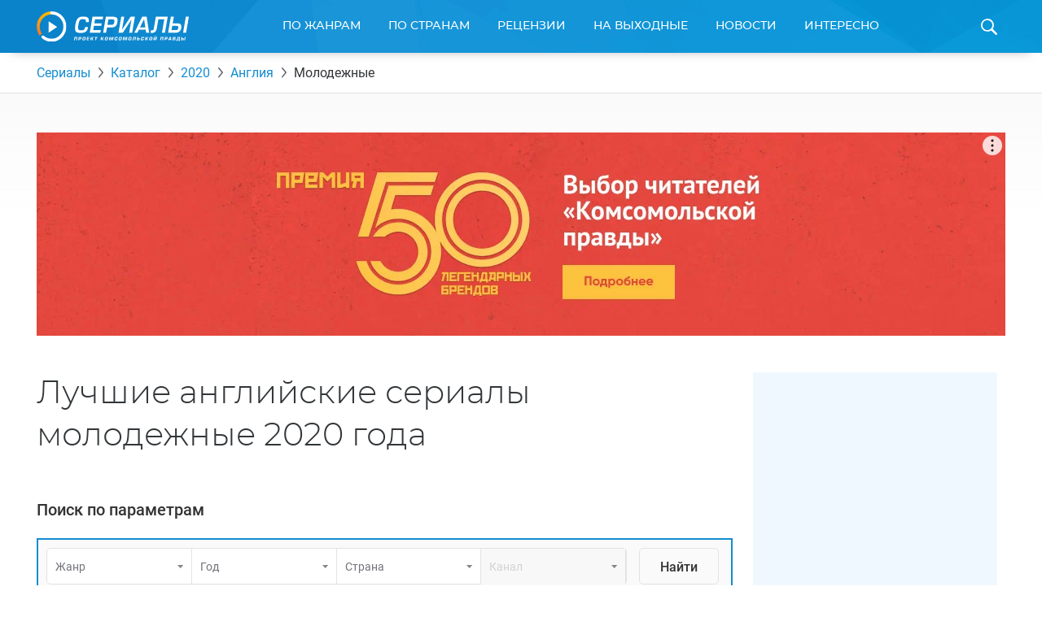

--- FILE ---
content_type: text/html; charset=UTF-8
request_url: https://www.kp.ru/putevoditel/serialy/katalog/2020/angliya/molodezhnye/
body_size: 24356
content:
    <!DOCTYPE html>
    <html xmlns="http://www.w3.org/1999/xhtml" lang="ru-RU"	>
    <head>
        <meta http-equiv="Content-Type" content="text/html; charset=UTF-8" />
        <meta name="viewport" content="width=device-width, initial-scale=1.0">
        <title>Лучшие английские сериалы молодежные 2020 года: список новинок и мировых премьер</title>
        <link rel="icon" type="image/png" href="https://www.kp.ru/putevoditel/serialy/wp-content/themes/serialy/assets/images/favicon-16.png" sizes="16x16">
        <link rel="icon" type="image/png" href="https://www.kp.ru/putevoditel/serialy/wp-content/themes/serialy/assets/images/favicon-32.png" sizes="32x32">
        <link rel="icon" type="image/png" href="https://www.kp.ru/putevoditel/serialy/wp-content/themes/serialy/assets/images/favicon-96.png" sizes="96x96">
        <link rel="icon" type="image/png" href="https://www.kp.ru/putevoditel/serialy/wp-content/themes/serialy/assets/images/favicon-128.png" sizes="128x128">

        <link rel="preconnect" href="//s1.stc.all.kpcdn.net/">

                <link rel="canonical" href="https://www.kp.ru/putevoditel/serialy/katalog/2020/angliya/molodezhnye/">
    <meta property="og:site_name" content="">
    <meta class="meta_title" name="mrc__share_title" content='Лучшие английские сериалы молодежные 2020 года: список новинок и мировых премьер'>
    <meta class="meta_title" itemprop="name" content='Лучшие английские сериалы молодежные 2020 года: список новинок и мировых премьер'>
    <meta class="meta_title" property="og:title" content='Лучшие английские сериалы молодежные 2020 года: список новинок и мировых премьер'>
    <meta class="meta_title" name="twitter:title" content='Лучшие английские сериалы молодежные 2020 года: список новинок и мировых премьер'>
    <meta class="meta_desc" name="mrc__share_description" content='Самый полный список работ в категории «Лучшие английские сериалы молодежные» в 2020 году с поиском по жанрам, сюжетам, описаниям, рейтингам, странам, годам. Мы поможем вам выбрать лучшие английские сериалы молодежные 2020 года на любой вкус и под любое настроение'>
    <meta class="meta_desc" property="og:description" content='Самый полный список работ в категории «Лучшие английские сериалы молодежные» в 2020 году с поиском по жанрам, сюжетам, описаниям, рейтингам, странам, годам. Мы поможем вам выбрать лучшие английские сериалы молодежные 2020 года на любой вкус и под любое настроение'>
    <meta class="meta_desc" name="description" itemprop="description" content='Самый полный список работ в категории «Лучшие английские сериалы молодежные» в 2020 году с поиском по жанрам, сюжетам, описаниям, рейтингам, странам, годам. Мы поможем вам выбрать лучшие английские сериалы молодежные 2020 года на любой вкус и под любое настроение'>
    <meta class="meta_desc" name="twitter:description" content='Самый полный список работ в категории «Лучшие английские сериалы молодежные» в 2020 году с поиском по жанрам, сюжетам, описаниям, рейтингам, странам, годам. Мы поможем вам выбрать лучшие английские сериалы молодежные 2020 года на любой вкус и под любое настроение'>
    <meta class="meta_image" itemprop="image" content="">
    <meta class="meta_image" property="og:image" content="">
    <link class="meta_image_href" rel="image_src" href="">
    <meta class="meta_image" name="twitter:image:src" content="">
    <meta property="og:image:alt" content='Лучшие английские сериалы молодежные 2020 года: список новинок и мировых премьер'>
    <meta property="og:locale" content="ru_RU">
    <meta name="keywords" content="Лучшие английские сериалы молодежные в 2020 году, английские сериалы молодежные в 2020 году">
    <meta name="twitter:card" content="summary_large_image">
                    
        <script>const inModalCode = "<!--AdFox START--><!--kp_sites--><!--Площадка: Сериалы / * / *--><!--Тип баннера: Serial - 5--><!--Расположение: <вер� страницы>--><div id=\"adfox_163112551559625991\"></div><script>    window.yaContextCb.push(()=>{        Ya.adfoxCode.create({            ownerId: 232598,        containerId: \'adfox_163112551559625991\',            params: {                pp: \'g\',            ps: \'dlxd\',            p2: \'gmok\',            puid1: \'\',            puid2: \'\',            puid3: \'\',            puid4: \'\',            puid5: \'\',            puid6: \'\',            puid7: \'\',            puid9: typeof kpSerialCountry !== \'undefined\' ? kpSerialCountry : \'\'            }        })    })</scr"+"ipt>";</script>
        <!-- Google Tag Manager --><script async type="text/javascript">(function(w,d,s,l,i){w[l]=w[l]||[];w[l].push({'gtm.start':new Date().getTime(),event:'gtm.js'});var f=d.getElementsByTagName(s)[0],j=d.createElement(s),dl=l!='dataLayer'?'&l='+l:'';j.async=true;j.src='https://www.googletagmanager.com/gtm.js?id='+i+dl;f.parentNode.insertBefore(j,f);})(window,document,'script','dataLayer','GTM-N22HG4F');</script><!-- End Google Tag Manager -->

<script>window.Ya || (window.Ya = {});
window.yaContextCb = window.yaContextCb || [];
window.Ya.adfoxCode || (window.Ya.adfoxCode = {});
window.Ya.adfoxCode.hbCallbacks || (window.Ya.adfoxCode.hbCallbacks = []);</script>
<script src="https://yandex.ru/ads/system/context.js" async></script>

<script async src="https://securepubads.g.doubleclick.net/tag/js/gpt.js"></script>
<script> window.googletag = window.googletag || {cmd: []};

if (screen.width <= 767)  {

  googletag.cmd.push(function() {
googletag.defineSlot('/94805857/Serialy(dekstop)-3', [300, 600], 'div-gpt-ad-1581424755624-0').addService(googletag.pubads());
googletag.defineSlot('/94805857/Serial-10.1m', [300, 250], 'div-gpt-ad-1584437699054-0').addService(googletag.pubads());
googletag.pubads().enableSingleRequest();
    googletag.enableServices();
  });
} else {
  
  googletag.cmd.push(function() {
googletag.defineSlot('/94805857/Serialy(dekstop)-3', [300, 600], 'div-gpt-ad-1581424755624-0').addService(googletag.pubads());
//googletag.defineSlot('/94805857/Serial-10.1m', [300, 250], 'div-gpt-ad-1584437699054-0').addService(googletag.pubads());
googletag.pubads().enableSingleRequest();
    googletag.enableServices();
  });
}

</script>





<!-- BEGIN CRITEO LOADER -->
<!--script async type="text/javascript" src="https://static.criteo.net/js/ld/publishertag.js"></script>
<script>
window.Criteo = window.Criteo || {};
window.Criteo.events = window.Criteo.events || [];

function CriteoAdblock(containerid, zoneid) {
  var abp_slot = document.getElementById(containerid);
  Criteo.events.push(function() {
    Criteo.DisplayAcceptableAdIfAdblocked({
    "zoneid": zoneid,
    "containerid": containerid,
    "overrideZoneFloor": false
    });
    abp_slot.style.width = abp_slot.getAttribute("size").split("x")[0]+"px";
    abp_slot.style.height = abp_slot.getAttribute("size").split("x")[1]+"px";
    window.addEventListener("message", function (e) {
    if (e.data && e.data == "criteo-adblock-passback-"+zoneid)
     document.getElementById(containerid).style.display = "none";
    else return;
    }, false);
  });
}
</script-->
<!-- END CRITEO LOADER -->
<script>const userevs = ['scroll', 'touchstart', 'touchend', 'touchmove', 'touchcancel', 'touchenter', 'touchleave'];</script>

<script>let mainSectionHeight;</script><meta name='robots' content='max-image-preview:large' />
	<style>img:is([sizes="auto" i], [sizes^="auto," i]) { contain-intrinsic-size: 3000px 1500px }</style>
	<link rel='stylesheet' id='wp-block-library-css' href='https://www.kp.ru/putevoditel/serialy/wp-includes/css/dist/block-library/style.min.css?ver=6.8.3' type='text/css' media='all' />
<style id='classic-theme-styles-inline-css' type='text/css'>
/*! This file is auto-generated */
.wp-block-button__link{color:#fff;background-color:#32373c;border-radius:9999px;box-shadow:none;text-decoration:none;padding:calc(.667em + 2px) calc(1.333em + 2px);font-size:1.125em}.wp-block-file__button{background:#32373c;color:#fff;text-decoration:none}
</style>
<style id='kp-editor-blocks-kp-rutube-style-inline-css' type='text/css'>
.kp-embed{margin-bottom:32px;position:relative}.kp-embed iframe{bottom:0;display:block;height:0;left:0;margin:auto;max-height:100%;max-width:100%;min-height:100%;min-width:100%;position:absolute;right:0;top:0;width:0}.kp-embed__sizer-wrapper{display:block;max-width:100%;position:relative}

</style>
<style id='kp-editor-blocks-kp-vk-video-style-inline-css' type='text/css'>
.kp-embed{margin-bottom:32px;position:relative}.kp-embed iframe{bottom:0;display:block;height:0;left:0;margin:auto;max-height:100%;max-width:100%;min-height:100%;min-width:100%;position:absolute;right:0;top:0;width:0}.kp-embed__sizer-wrapper{display:block;max-width:100%;position:relative}

</style>
<style id='kp-editor-blocks-kp-ya-music-style-inline-css' type='text/css'>
.kp-audio-embed{margin-bottom:32px;position:relative}.kp-audio-embed iframe{display:block;margin:auto;width:100%}

</style>
<style id='kp-editor-blocks-kp-zvuk-style-inline-css' type='text/css'>
.kp-audio-embed{margin-bottom:32px;position:relative}.kp-audio-embed iframe{display:block;margin:auto;width:100%}

</style>
<style id='global-styles-inline-css' type='text/css'>
:root{--wp--preset--aspect-ratio--square: 1;--wp--preset--aspect-ratio--4-3: 4/3;--wp--preset--aspect-ratio--3-4: 3/4;--wp--preset--aspect-ratio--3-2: 3/2;--wp--preset--aspect-ratio--2-3: 2/3;--wp--preset--aspect-ratio--16-9: 16/9;--wp--preset--aspect-ratio--9-16: 9/16;--wp--preset--color--black: #000000;--wp--preset--color--cyan-bluish-gray: #abb8c3;--wp--preset--color--white: #ffffff;--wp--preset--color--pale-pink: #f78da7;--wp--preset--color--vivid-red: #cf2e2e;--wp--preset--color--luminous-vivid-orange: #ff6900;--wp--preset--color--luminous-vivid-amber: #fcb900;--wp--preset--color--light-green-cyan: #7bdcb5;--wp--preset--color--vivid-green-cyan: #00d084;--wp--preset--color--pale-cyan-blue: #8ed1fc;--wp--preset--color--vivid-cyan-blue: #0693e3;--wp--preset--color--vivid-purple: #9b51e0;--wp--preset--gradient--vivid-cyan-blue-to-vivid-purple: linear-gradient(135deg,rgba(6,147,227,1) 0%,rgb(155,81,224) 100%);--wp--preset--gradient--light-green-cyan-to-vivid-green-cyan: linear-gradient(135deg,rgb(122,220,180) 0%,rgb(0,208,130) 100%);--wp--preset--gradient--luminous-vivid-amber-to-luminous-vivid-orange: linear-gradient(135deg,rgba(252,185,0,1) 0%,rgba(255,105,0,1) 100%);--wp--preset--gradient--luminous-vivid-orange-to-vivid-red: linear-gradient(135deg,rgba(255,105,0,1) 0%,rgb(207,46,46) 100%);--wp--preset--gradient--very-light-gray-to-cyan-bluish-gray: linear-gradient(135deg,rgb(238,238,238) 0%,rgb(169,184,195) 100%);--wp--preset--gradient--cool-to-warm-spectrum: linear-gradient(135deg,rgb(74,234,220) 0%,rgb(151,120,209) 20%,rgb(207,42,186) 40%,rgb(238,44,130) 60%,rgb(251,105,98) 80%,rgb(254,248,76) 100%);--wp--preset--gradient--blush-light-purple: linear-gradient(135deg,rgb(255,206,236) 0%,rgb(152,150,240) 100%);--wp--preset--gradient--blush-bordeaux: linear-gradient(135deg,rgb(254,205,165) 0%,rgb(254,45,45) 50%,rgb(107,0,62) 100%);--wp--preset--gradient--luminous-dusk: linear-gradient(135deg,rgb(255,203,112) 0%,rgb(199,81,192) 50%,rgb(65,88,208) 100%);--wp--preset--gradient--pale-ocean: linear-gradient(135deg,rgb(255,245,203) 0%,rgb(182,227,212) 50%,rgb(51,167,181) 100%);--wp--preset--gradient--electric-grass: linear-gradient(135deg,rgb(202,248,128) 0%,rgb(113,206,126) 100%);--wp--preset--gradient--midnight: linear-gradient(135deg,rgb(2,3,129) 0%,rgb(40,116,252) 100%);--wp--preset--font-size--small: 13px;--wp--preset--font-size--medium: 20px;--wp--preset--font-size--large: 36px;--wp--preset--font-size--x-large: 42px;--wp--preset--spacing--20: 0.44rem;--wp--preset--spacing--30: 0.67rem;--wp--preset--spacing--40: 1rem;--wp--preset--spacing--50: 1.5rem;--wp--preset--spacing--60: 2.25rem;--wp--preset--spacing--70: 3.38rem;--wp--preset--spacing--80: 5.06rem;--wp--preset--shadow--natural: 6px 6px 9px rgba(0, 0, 0, 0.2);--wp--preset--shadow--deep: 12px 12px 50px rgba(0, 0, 0, 0.4);--wp--preset--shadow--sharp: 6px 6px 0px rgba(0, 0, 0, 0.2);--wp--preset--shadow--outlined: 6px 6px 0px -3px rgba(255, 255, 255, 1), 6px 6px rgba(0, 0, 0, 1);--wp--preset--shadow--crisp: 6px 6px 0px rgba(0, 0, 0, 1);}:where(.is-layout-flex){gap: 0.5em;}:where(.is-layout-grid){gap: 0.5em;}body .is-layout-flex{display: flex;}.is-layout-flex{flex-wrap: wrap;align-items: center;}.is-layout-flex > :is(*, div){margin: 0;}body .is-layout-grid{display: grid;}.is-layout-grid > :is(*, div){margin: 0;}:where(.wp-block-columns.is-layout-flex){gap: 2em;}:where(.wp-block-columns.is-layout-grid){gap: 2em;}:where(.wp-block-post-template.is-layout-flex){gap: 1.25em;}:where(.wp-block-post-template.is-layout-grid){gap: 1.25em;}.has-black-color{color: var(--wp--preset--color--black) !important;}.has-cyan-bluish-gray-color{color: var(--wp--preset--color--cyan-bluish-gray) !important;}.has-white-color{color: var(--wp--preset--color--white) !important;}.has-pale-pink-color{color: var(--wp--preset--color--pale-pink) !important;}.has-vivid-red-color{color: var(--wp--preset--color--vivid-red) !important;}.has-luminous-vivid-orange-color{color: var(--wp--preset--color--luminous-vivid-orange) !important;}.has-luminous-vivid-amber-color{color: var(--wp--preset--color--luminous-vivid-amber) !important;}.has-light-green-cyan-color{color: var(--wp--preset--color--light-green-cyan) !important;}.has-vivid-green-cyan-color{color: var(--wp--preset--color--vivid-green-cyan) !important;}.has-pale-cyan-blue-color{color: var(--wp--preset--color--pale-cyan-blue) !important;}.has-vivid-cyan-blue-color{color: var(--wp--preset--color--vivid-cyan-blue) !important;}.has-vivid-purple-color{color: var(--wp--preset--color--vivid-purple) !important;}.has-black-background-color{background-color: var(--wp--preset--color--black) !important;}.has-cyan-bluish-gray-background-color{background-color: var(--wp--preset--color--cyan-bluish-gray) !important;}.has-white-background-color{background-color: var(--wp--preset--color--white) !important;}.has-pale-pink-background-color{background-color: var(--wp--preset--color--pale-pink) !important;}.has-vivid-red-background-color{background-color: var(--wp--preset--color--vivid-red) !important;}.has-luminous-vivid-orange-background-color{background-color: var(--wp--preset--color--luminous-vivid-orange) !important;}.has-luminous-vivid-amber-background-color{background-color: var(--wp--preset--color--luminous-vivid-amber) !important;}.has-light-green-cyan-background-color{background-color: var(--wp--preset--color--light-green-cyan) !important;}.has-vivid-green-cyan-background-color{background-color: var(--wp--preset--color--vivid-green-cyan) !important;}.has-pale-cyan-blue-background-color{background-color: var(--wp--preset--color--pale-cyan-blue) !important;}.has-vivid-cyan-blue-background-color{background-color: var(--wp--preset--color--vivid-cyan-blue) !important;}.has-vivid-purple-background-color{background-color: var(--wp--preset--color--vivid-purple) !important;}.has-black-border-color{border-color: var(--wp--preset--color--black) !important;}.has-cyan-bluish-gray-border-color{border-color: var(--wp--preset--color--cyan-bluish-gray) !important;}.has-white-border-color{border-color: var(--wp--preset--color--white) !important;}.has-pale-pink-border-color{border-color: var(--wp--preset--color--pale-pink) !important;}.has-vivid-red-border-color{border-color: var(--wp--preset--color--vivid-red) !important;}.has-luminous-vivid-orange-border-color{border-color: var(--wp--preset--color--luminous-vivid-orange) !important;}.has-luminous-vivid-amber-border-color{border-color: var(--wp--preset--color--luminous-vivid-amber) !important;}.has-light-green-cyan-border-color{border-color: var(--wp--preset--color--light-green-cyan) !important;}.has-vivid-green-cyan-border-color{border-color: var(--wp--preset--color--vivid-green-cyan) !important;}.has-pale-cyan-blue-border-color{border-color: var(--wp--preset--color--pale-cyan-blue) !important;}.has-vivid-cyan-blue-border-color{border-color: var(--wp--preset--color--vivid-cyan-blue) !important;}.has-vivid-purple-border-color{border-color: var(--wp--preset--color--vivid-purple) !important;}.has-vivid-cyan-blue-to-vivid-purple-gradient-background{background: var(--wp--preset--gradient--vivid-cyan-blue-to-vivid-purple) !important;}.has-light-green-cyan-to-vivid-green-cyan-gradient-background{background: var(--wp--preset--gradient--light-green-cyan-to-vivid-green-cyan) !important;}.has-luminous-vivid-amber-to-luminous-vivid-orange-gradient-background{background: var(--wp--preset--gradient--luminous-vivid-amber-to-luminous-vivid-orange) !important;}.has-luminous-vivid-orange-to-vivid-red-gradient-background{background: var(--wp--preset--gradient--luminous-vivid-orange-to-vivid-red) !important;}.has-very-light-gray-to-cyan-bluish-gray-gradient-background{background: var(--wp--preset--gradient--very-light-gray-to-cyan-bluish-gray) !important;}.has-cool-to-warm-spectrum-gradient-background{background: var(--wp--preset--gradient--cool-to-warm-spectrum) !important;}.has-blush-light-purple-gradient-background{background: var(--wp--preset--gradient--blush-light-purple) !important;}.has-blush-bordeaux-gradient-background{background: var(--wp--preset--gradient--blush-bordeaux) !important;}.has-luminous-dusk-gradient-background{background: var(--wp--preset--gradient--luminous-dusk) !important;}.has-pale-ocean-gradient-background{background: var(--wp--preset--gradient--pale-ocean) !important;}.has-electric-grass-gradient-background{background: var(--wp--preset--gradient--electric-grass) !important;}.has-midnight-gradient-background{background: var(--wp--preset--gradient--midnight) !important;}.has-small-font-size{font-size: var(--wp--preset--font-size--small) !important;}.has-medium-font-size{font-size: var(--wp--preset--font-size--medium) !important;}.has-large-font-size{font-size: var(--wp--preset--font-size--large) !important;}.has-x-large-font-size{font-size: var(--wp--preset--font-size--x-large) !important;}
:where(.wp-block-post-template.is-layout-flex){gap: 1.25em;}:where(.wp-block-post-template.is-layout-grid){gap: 1.25em;}
:where(.wp-block-columns.is-layout-flex){gap: 2em;}:where(.wp-block-columns.is-layout-grid){gap: 2em;}
:root :where(.wp-block-pullquote){font-size: 1.5em;line-height: 1.6;}
</style>
<link data-minify="1" rel='stylesheet' id='ep_general_styles-css' href='https://www.kp.ru/putevoditel/serialy/wp-content/cache/min/1/putevoditel/serialy/wp-content/plugins/elasticpress/dist/css/general-styles.css?ver=1764140451' type='text/css' media='all' />
<link data-minify="1" rel='stylesheet' id='serialy-style-css' href='https://www.kp.ru/putevoditel/serialy/wp-content/cache/min/1/putevoditel/serialy/wp-content/themes/serialy/assets/css/general.css?ver=1759786144' type='text/css' media='all' />
<script type="text/javascript" src="https://www.kp.ru/putevoditel/serialy/wp-includes/js/jquery/jquery.min.js?ver=3.7.1" id="jquery-core-js" defer></script>


<!-- Нет версии AMPHTML для этого URL. --><link rel="icon" href="https://s16.stc.all.kpcdn.net/putevoditel/serialy/wp-content/uploads/2021/07/favicon.png" sizes="32x32" />
<link rel="icon" href="https://s9.stc.all.kpcdn.net/putevoditel/serialy/wp-content/uploads/2021/07/favicon.png" sizes="192x192" />
<link rel="apple-touch-icon" href="https://s1.stc.all.kpcdn.net/putevoditel/serialy/wp-content/uploads/2021/07/favicon.png" />
<meta name="msapplication-TileImage" content="https://s3.stc.all.kpcdn.net/putevoditel/serialy/wp-content/uploads/2021/07/favicon.png" />
<noscript><style id="rocket-lazyload-nojs-css">.rll-youtube-player, [data-lazy-src]{display:none !important;}</style></noscript>    </head>
        <body  >
    <!--AdFox START-->
<!--kp_sites-->
<!--Площадка: kp.ru - Сериалы / * / *-->
<!--Тип баннера: Serial (mobile, tablet) - fullscreen-->
<!--Расположение: верх страницы-->
<div id="adfox_169175090791595063"></div>
<script>
    window.yaContextCb.push(()=>{
        Ya.adfoxCode.createAdaptive({
            ownerId: 232598,
            containerId: 'adfox_169175090791595063',
            params: {
                pp: 'g',
                ps: 'dlxd',
                p2: 'imtg',
                puid1: '',
                puid2: '',
                puid3: '',
                puid4: '',
                puid5: '',
                puid6: '',
                puid7: '',
            puid9: typeof kpSerialCountry !== 'undefined' ? kpSerialCountry : ''
            }
        }, ['tablet', 'phone'], {
            tabletWidth: 1023,
            phoneWidth: 767,
            isAutoReloads: false
        })
    });
</script>        <div class="page-wrapper">
        <header class="page-header">
        <div class="grid-container">
            <div class="page-header_inner">
                <a class="page-header_logo-wrapper" href="https://www.kp.ru/putevoditel/serialy/">
                    <img class="page-header_logo" src="data:image/svg+xml,%3Csvg%20xmlns='http://www.w3.org/2000/svg'%20viewBox='0%200%20187%2037'%3E%3C/svg%3E" alt="Сериалы. Проект Комсомольской Правды" height="37" width="187" data-lazy-src="https://www.kp.ru/putevoditel/serialy/wp-content/themes/serialy/assets/images/logo.svg"><noscript><img class="page-header_logo" src="https://www.kp.ru/putevoditel/serialy/wp-content/themes/serialy/assets/images/logo.svg" alt="Сериалы. Проект Комсомольской Правды" height="37" width="187"></noscript>
                </a>
                <div id="menu-main-wrapper" class="menu-main show-for-medium">
                    <nav class="menu-main_menu-container"><ul id="menu-main_menu" class="menu"><li id="menu-item-8789" class="menu-item menu-item-type-custom menu-item-object-custom menu-item-has-children menu-item-8789"><a href="https://www.kp.ru/putevoditel/serialy/katalog/">По жанрам</a>
<div class='sub-menu_wrapper'><ul class='sub-menu grid-container'>
	<li id="menu-item-5858" class="menu-item menu-item-type-taxonomy menu-item-object-genre menu-item-5858"><a href="https://www.kp.ru/putevoditel/serialy/komedii/">Комедии</a></li>
	<li id="menu-item-5618" class="menu-item menu-item-type-taxonomy menu-item-object-genre menu-item-5618"><a href="https://www.kp.ru/putevoditel/serialy/dramy/">Драмы</a></li>
	<li id="menu-item-5862" class="menu-item menu-item-type-taxonomy menu-item-object-genre menu-item-5862"><a href="https://www.kp.ru/putevoditel/serialy/uzhasy/">Ужасы</a></li>
	<li id="menu-item-5861" class="menu-item menu-item-type-taxonomy menu-item-object-genre menu-item-5861"><a href="https://www.kp.ru/putevoditel/serialy/boeviki/">Боевики</a></li>
	<li id="menu-item-5859" class="menu-item menu-item-type-taxonomy menu-item-object-genre menu-item-5859"><a href="https://www.kp.ru/putevoditel/serialy/trillery/">Триллеры</a></li>
	<li id="menu-item-5860" class="menu-item menu-item-type-taxonomy menu-item-object-genre menu-item-5860"><a href="https://www.kp.ru/putevoditel/serialy/fehntezi/">Фэнтези</a></li>
	<li id="menu-item-8083" class="menu-item menu-item-type-taxonomy menu-item-object-genre menu-item-8083"><a href="https://www.kp.ru/putevoditel/serialy/detektivi/">Детективы</a></li>
	<li id="menu-item-8084" class="menu-item menu-item-type-taxonomy menu-item-object-genre menu-item-8084"><a href="https://www.kp.ru/putevoditel/serialy/kriminal/">Криминал</a></li>
	<li id="menu-item-8085" class="menu-item menu-item-type-taxonomy menu-item-object-genre menu-item-8085"><a href="https://www.kp.ru/putevoditel/serialy/fantastika/">Фантастика</a></li>
	<li id="menu-item-8086" class="menu-item menu-item-type-taxonomy menu-item-object-genre menu-item-8086"><a href="https://www.kp.ru/putevoditel/serialy/melodramy/">Мелодрамы</a></li>
</ul></div>
</li>
<li id="menu-item-8805" class="menu-item menu-item-type-custom menu-item-object-custom menu-item-has-children menu-item-8805"><a href="https://www.kp.ru/putevoditel/serialy/usa/">По странам</a>
<div class='sub-menu_wrapper'><ul class='sub-menu grid-container'>
	<li id="menu-item-8807" class="menu-item menu-item-type-custom menu-item-object-custom menu-item-8807"><a href="https://www.kp.ru/putevoditel/serialy/usa/">США</a></li>
	<li id="menu-item-8809" class="menu-item menu-item-type-custom menu-item-object-custom menu-item-8809"><a href="https://www.kp.ru/putevoditel/serialy/russia/">Россия</a></li>
	<li id="menu-item-8812" class="menu-item menu-item-type-custom menu-item-object-custom menu-item-8812"><a href="https://www.kp.ru/putevoditel/serialy/angliya/">Англия</a></li>
	<li id="menu-item-8813" class="menu-item menu-item-type-custom menu-item-object-custom menu-item-8813"><a href="https://www.kp.ru/putevoditel/serialy/italy/">Италия</a></li>
	<li id="menu-item-8816" class="menu-item menu-item-type-custom menu-item-object-custom menu-item-8816"><a href="https://www.kp.ru/putevoditel/serialy/turtsiya/">Турция</a></li>
	<li id="menu-item-8817" class="menu-item menu-item-type-custom menu-item-object-custom menu-item-8817"><a href="https://www.kp.ru/putevoditel/serialy/ukraina/">Украина</a></li>
	<li id="menu-item-8819" class="menu-item menu-item-type-custom menu-item-object-custom menu-item-8819"><a href="https://www.kp.ru/putevoditel/serialy/kanada/">Канада</a></li>
	<li id="menu-item-8821" class="menu-item menu-item-type-custom menu-item-object-custom menu-item-8821"><a href="https://www.kp.ru/putevoditel/serialy/yaponiya/">Япония</a></li>
	<li id="menu-item-8826" class="menu-item menu-item-type-custom menu-item-object-custom menu-item-8826"><a href="https://www.kp.ru/putevoditel/serialy/spain/">Испания</a></li>
	<li id="menu-item-8827" class="menu-item menu-item-type-custom menu-item-object-custom menu-item-8827"><a href="https://www.kp.ru/putevoditel/serialy/frantsiya/">Франция</a></li>
	<li id="menu-item-8829" class="menu-item menu-item-type-custom menu-item-object-custom menu-item-8829"><a href="https://www.kp.ru/putevoditel/serialy/germany/">Германия</a></li>
</ul></div>
</li>
<li id="menu-item-8797" class="menu-item menu-item-type-custom menu-item-object-custom menu-item-8797"><a href="https://www.kp.ru/putevoditel/serialy/retsenzii/">Рецензии</a></li>
<li id="menu-item-8793" class="menu-item menu-item-type-custom menu-item-object-custom menu-item-8793"><a href="https://www.kp.ru/putevoditel/serialy/vihodnie/">На выходные</a></li>
<li id="menu-item-8795" class="menu-item menu-item-type-custom menu-item-object-custom menu-item-8795"><a href="https://www.kp.ru/putevoditel/serialy/novosti/">Новости</a></li>
<li id="menu-item-8833" class="menu-item menu-item-type-custom menu-item-object-custom menu-item-has-children menu-item-8833"><a href="https://www.kp.ru/putevoditel/serialy/interesno/">Интересно</a>
<div class='sub-menu_wrapper'><ul class='sub-menu grid-container'>
	<li id="menu-item-47147" class="menu-item menu-item-type-custom menu-item-object-custom menu-item-47147"><a href="https://www.kp.ru/putevoditel/serialy/novosti-turetskikh-serialov/">Новости турецких сериалов</a></li>
	<li id="menu-item-151885" class="menu-item menu-item-type-custom menu-item-object-custom menu-item-151885"><a href="https://www.kp.ru/putevoditel/serialy/novosti-aziatskikh-serialov/">Азиатские сериалы</a></li>
	<li id="menu-item-47154" class="menu-item menu-item-type-custom menu-item-object-custom menu-item-47154"><a href="https://www.kp.ru/putevoditel/serialy/intervyu-so-zvezdami-serialov/">Интервью</a></li>
	<li id="menu-item-65719" class="menu-item menu-item-type-custom menu-item-object-custom menu-item-65719"><a href="https://www.kp.ru/putevoditel/serialy/svetskie-novosti/">Светские новости</a></li>
	<li id="menu-item-78095" class="menu-item menu-item-type-custom menu-item-object-custom menu-item-78095"><a href="https://www.kp.ru/putevoditel/serialy/testy-po-serialam/">Тесты</a></li>
	<li id="menu-item-86142" class="menu-item menu-item-type-custom menu-item-object-custom menu-item-86142"><a href="https://www.kp.ru/putevoditel/serialy/spojlery-iz-serialov/">Спойлеры из сериалов</a></li>
</ul></div>
</li>

                                                <li class="menu-main_duplicator-wrapper hidden">
                                                <div id="menu-main-duplicator-trigger" class="menu-main_duplicator-trigger">еще</div>
                                                <div id="menu-main-duplicator" class="menu-main_duplicator">
                                                    <div id="menu-main-duplicator-list" class="menu-main_duplicator-list grid-container"></div>
                                                </div>
                                                </li>
                                              </ul></nav>                </div>
                <span id="header-search-trigger" class="page-header_search-icon-wrapper"></span>
                <div id="header-search-form" class="page-header_search-form">
                    <div class="grid-container">
                        <form action="https://www.kp.ru/putevoditel/serialy/" method="get">
                            <div class="page-header_search-form-inner">
                                <input type="text" class="page-header_search-query" name="s" id="search-query" placeholder="Введите название сериала">
                                <input type="submit" class="page-header_search-button" value="Найти">
                            </div>
                        </form>
                    </div>
                </div>
                
            </div>
        </div>
    </header>
    <div class="mobile-menu hide-for-medium show-for-tiny-down">
        <div class="mobile-menu_opener">
            <div class="mobile-menu_home-item">
                <strong class="mobile-menu_home">Главная</strong>
                <small class="mobile-menu_small">(выберите раздел)</small>
                <span class="mobile-menu_arrow"></span>
            </div>
        </div>
        <nav class="mobile-menu_menu-container"><ul id="main-mobile-menu" class="mobile-menu"><li class="mobile-menu_item mobile-menu_item-type-custom mobile-menu_item-object-custom mobile-menu_item-has-children menu-item-8789"><a href="https://www.kp.ru/putevoditel/serialy/katalog/">По жанрам</a>
<span class='mobile-menu_sub-menu-trigger sub-menu-trigger'></span><ul class='mobile-menu_sub-menu'>
	<li class="mobile-menu_item mobile-menu_item-type-taxonomy mobile-menu_item-object-genre menu-item-5858"><a href="https://www.kp.ru/putevoditel/serialy/komedii/">Комедии</a></li>
	<li class="mobile-menu_item mobile-menu_item-type-taxonomy mobile-menu_item-object-genre menu-item-5618"><a href="https://www.kp.ru/putevoditel/serialy/dramy/">Драмы</a></li>
	<li class="mobile-menu_item mobile-menu_item-type-taxonomy mobile-menu_item-object-genre menu-item-5862"><a href="https://www.kp.ru/putevoditel/serialy/uzhasy/">Ужасы</a></li>
	<li class="mobile-menu_item mobile-menu_item-type-taxonomy mobile-menu_item-object-genre menu-item-5861"><a href="https://www.kp.ru/putevoditel/serialy/boeviki/">Боевики</a></li>
	<li class="mobile-menu_item mobile-menu_item-type-taxonomy mobile-menu_item-object-genre menu-item-5859"><a href="https://www.kp.ru/putevoditel/serialy/trillery/">Триллеры</a></li>
	<li class="mobile-menu_item mobile-menu_item-type-taxonomy mobile-menu_item-object-genre menu-item-5860"><a href="https://www.kp.ru/putevoditel/serialy/fehntezi/">Фэнтези</a></li>
	<li class="mobile-menu_item mobile-menu_item-type-taxonomy mobile-menu_item-object-genre menu-item-8083"><a href="https://www.kp.ru/putevoditel/serialy/detektivi/">Детективы</a></li>
	<li class="mobile-menu_item mobile-menu_item-type-taxonomy mobile-menu_item-object-genre menu-item-8084"><a href="https://www.kp.ru/putevoditel/serialy/kriminal/">Криминал</a></li>
	<li class="mobile-menu_item mobile-menu_item-type-taxonomy mobile-menu_item-object-genre menu-item-8085"><a href="https://www.kp.ru/putevoditel/serialy/fantastika/">Фантастика</a></li>
	<li class="mobile-menu_item mobile-menu_item-type-taxonomy mobile-menu_item-object-genre menu-item-8086"><a href="https://www.kp.ru/putevoditel/serialy/melodramy/">Мелодрамы</a></li>
</ul>
</li>
<li class="mobile-menu_item mobile-menu_item-type-custom mobile-menu_item-object-custom mobile-menu_item-has-children menu-item-8805"><a href="https://www.kp.ru/putevoditel/serialy/usa/">По странам</a>
<span class='mobile-menu_sub-menu-trigger sub-menu-trigger'></span><ul class='mobile-menu_sub-menu'>
	<li class="mobile-menu_item mobile-menu_item-type-custom mobile-menu_item-object-custom menu-item-8807"><a href="https://www.kp.ru/putevoditel/serialy/usa/">США</a></li>
	<li class="mobile-menu_item mobile-menu_item-type-custom mobile-menu_item-object-custom menu-item-8809"><a href="https://www.kp.ru/putevoditel/serialy/russia/">Россия</a></li>
	<li class="mobile-menu_item mobile-menu_item-type-custom mobile-menu_item-object-custom menu-item-8812"><a href="https://www.kp.ru/putevoditel/serialy/angliya/">Англия</a></li>
	<li class="mobile-menu_item mobile-menu_item-type-custom mobile-menu_item-object-custom menu-item-8813"><a href="https://www.kp.ru/putevoditel/serialy/italy/">Италия</a></li>
	<li class="mobile-menu_item mobile-menu_item-type-custom mobile-menu_item-object-custom menu-item-8816"><a href="https://www.kp.ru/putevoditel/serialy/turtsiya/">Турция</a></li>
	<li class="mobile-menu_item mobile-menu_item-type-custom mobile-menu_item-object-custom menu-item-8817"><a href="https://www.kp.ru/putevoditel/serialy/ukraina/">Украина</a></li>
	<li class="mobile-menu_item mobile-menu_item-type-custom mobile-menu_item-object-custom menu-item-8819"><a href="https://www.kp.ru/putevoditel/serialy/kanada/">Канада</a></li>
	<li class="mobile-menu_item mobile-menu_item-type-custom mobile-menu_item-object-custom menu-item-8821"><a href="https://www.kp.ru/putevoditel/serialy/yaponiya/">Япония</a></li>
	<li class="mobile-menu_item mobile-menu_item-type-custom mobile-menu_item-object-custom menu-item-8826"><a href="https://www.kp.ru/putevoditel/serialy/spain/">Испания</a></li>
	<li class="mobile-menu_item mobile-menu_item-type-custom mobile-menu_item-object-custom menu-item-8827"><a href="https://www.kp.ru/putevoditel/serialy/frantsiya/">Франция</a></li>
	<li class="mobile-menu_item mobile-menu_item-type-custom mobile-menu_item-object-custom menu-item-8829"><a href="https://www.kp.ru/putevoditel/serialy/germany/">Германия</a></li>
</ul>
</li>
<li class="mobile-menu_item mobile-menu_item-type-custom mobile-menu_item-object-custom menu-item-8797"><a href="https://www.kp.ru/putevoditel/serialy/retsenzii/">Рецензии</a></li>
<li class="mobile-menu_item mobile-menu_item-type-custom mobile-menu_item-object-custom menu-item-8793"><a href="https://www.kp.ru/putevoditel/serialy/vihodnie/">На выходные</a></li>
<li class="mobile-menu_item mobile-menu_item-type-custom mobile-menu_item-object-custom menu-item-8795"><a href="https://www.kp.ru/putevoditel/serialy/novosti/">Новости</a></li>
<li class="mobile-menu_item mobile-menu_item-type-custom mobile-menu_item-object-custom mobile-menu_item-has-children menu-item-8833"><a href="https://www.kp.ru/putevoditel/serialy/interesno/">Интересно</a>
<span class='mobile-menu_sub-menu-trigger sub-menu-trigger'></span><ul class='mobile-menu_sub-menu'>
	<li class="mobile-menu_item mobile-menu_item-type-custom mobile-menu_item-object-custom menu-item-47147"><a href="https://www.kp.ru/putevoditel/serialy/novosti-turetskikh-serialov/">Новости турецких сериалов</a></li>
	<li class="mobile-menu_item mobile-menu_item-type-custom mobile-menu_item-object-custom menu-item-151885"><a href="https://www.kp.ru/putevoditel/serialy/novosti-aziatskikh-serialov/">Азиатские сериалы</a></li>
	<li class="mobile-menu_item mobile-menu_item-type-custom mobile-menu_item-object-custom menu-item-47154"><a href="https://www.kp.ru/putevoditel/serialy/intervyu-so-zvezdami-serialov/">Интервью</a></li>
	<li class="mobile-menu_item mobile-menu_item-type-custom mobile-menu_item-object-custom menu-item-65719"><a href="https://www.kp.ru/putevoditel/serialy/svetskie-novosti/">Светские новости</a></li>
	<li class="mobile-menu_item mobile-menu_item-type-custom mobile-menu_item-object-custom menu-item-78095"><a href="https://www.kp.ru/putevoditel/serialy/testy-po-serialam/">Тесты</a></li>
	<li class="mobile-menu_item mobile-menu_item-type-custom mobile-menu_item-object-custom menu-item-86142"><a href="https://www.kp.ru/putevoditel/serialy/spojlery-iz-serialov/">Спойлеры из сериалов</a></li>
</ul>
</li>
</ul></nav>    </div>
    
            <div class="bread-crumbs_wrapper">
            <div class="grid-container">
                <ul class="bread-crumbs">
                    <li class="bread-crumbs_item"><a href="https://www.kp.ru/putevoditel/serialy/">Сериалы</a></li>
                    <li class="bread-crumbs_item"><a href="https://www.kp.ru/putevoditel/serialy/katalog/">Каталог</a></li><li class="bread-crumbs_item"><a href="https://www.kp.ru/putevoditel/serialy/katalog/2020/">2020</a></li><li class="bread-crumbs_item"><a href="https://www.kp.ru/putevoditel/serialy/katalog/2020/angliya/">Англия</a></li><li class="bread-crumbs_item">Молодежные</li>
                </ul>
            </div>
        </div>
                <script type="application/ld+json">{"@context": "http://schema.org", "@type": "BreadcrumbList", "itemListElement": [ {"@type": "ListItem", "position": 1, "item": { "@id": "https://www.kp.ru/putevoditel/serialy/", "name": "Сериалы" } },{ "@type": "ListItem", "position": 2, "item": { "@id": "https://www.kp.ru/putevoditel/serialy/katalog/", "name": "Каталог" } },{ "@type": "ListItem", "position": 2, "item": { "@id": "https://www.kp.ru/putevoditel/serialy/katalog/2020/", "name": "2020" } },{ "@type": "ListItem", "position": 2, "item": { "@id": "https://www.kp.ru/putevoditel/serialy/katalog/2020/angliya/", "name": "Англия" } },{ "@type": "ListItem", "position": 2, "item": { "@id": "https://www.kp.ru/putevoditel/serialy/katalog/2020/angliya/molodezhnye/", "name": "Молодежные" } }]}</script>
            <div class="page-inner">
        <div class="grid-container">

                        <div class="grid-x grid-margin-x grid-padding-y">
                                    <div class="cell show-for-tiny">
                        <div style="width: 100%;">
                            <div class="ad_block ad_header ad_desktop">
                                <!-- BEGIN 1494532 - Adblock - KP Serial - RU - CDB - SA - 970x250 (desktop) - 970x250 - 1 -->
<!--<div id="crt-1494532" size="970x250" style="margin: 0 auto; text-align: center;">
<script type="text/javascript">CriteoAdblock("crt-1494532", 1494532);</script>
</div>-->
<!-- END CRITEO TAG -->

<!--Тип баннера: Serial - 1-->
<div id="adfox_164848158496217868"></div>
<!--Тип баннера: Serial - 1 Tablet-->
<div id="adfox_16484815276667129"></div>
<script>
if (document.documentElement.clientWidth > 1023) {
    window.yaContextCb.push(()=>{
        Ya.adfoxCode.createAdaptive({
            ownerId: 232598,
            containerId: 'adfox_164848158496217868',
            onLoad: function(data){
                if ((typeof data != 'undefined') && (data.bundleName === "banner.background")) {
                    document.body.style.top = '0px'
                    document.body.style.transition = 'top 1.5s ease'
                    var content = document.querySelector(".page-wrapper")
                    content.style.position = 'relative'
                    content.style.zIndex = '1000'
                    content.style.background = '#FAFAFB'
                    document.querySelector(".ad-slot__header-desktop").style.height = '0px'
                }
            },
            params: {
                pp: 'g',
                ps: 'dlxd',
                p2: 'gmnx',
                puid1: '',
                puid2: '',
                puid3: '',
                puid4: '',
                puid5: '',
                puid6: '',
                puid7: '',
            puid9: typeof kpSerialCountry !== 'undefined' ? kpSerialCountry : ''
            }
        }, ['desktop'], {
            tabletWidth: 1023,
            phoneWidth: 639,
            isAutoReloads: false
        })
    })
} if (document.documentElement.clientWidth > 479 && document.documentElement.clientWidth < 1024)
 {
    window.yaContextCb.push(()=>{
        Ya.adfoxCode.createAdaptive({
            ownerId: 232598,
            containerId: 'adfox_16484815276667129',
            params: {
                pp: 'i',
                ps: 'dlxd',
                p2: 'gmnx',
                puid1: '',
                puid2: '',
                puid3: '',
                puid4: '',
                puid5: '',
                puid6: '',
                puid7: '',
            puid9: typeof kpSerialCountry !== 'undefined' ? kpSerialCountry : ''
            }
        }, ['tablet'], {
            tabletWidth: 1023,
            phoneWidth: 479,
            isAutoReloads: false
        })
    })
;
}
</script>                            </div>
                        </div>
                    </div>
                                            </div>
            
            <div class="grid-x grid-margin-x grid-padding-y">
                <section id="main-section" class="auto cell main_section" style="max-width:855px">

                    <div class="serial-header">
                        <h1 class="serial-header_title">Лучшие английские сериалы молодежные 2020 года</h1>
                    </div>

                            <div class="grid-x grid-margin-x grid-padding-y">
            <div class="cell">
                <div class="parameter-search">
                    <div class="parameter-search_title">Поиск по параметрам</div>
                    <div class="parameter-search_wrapper">
                        <form id="filter-form" method="get" action="https://www.kp.ru/putevoditel/serialy/katalog/">
                            <div class="parameter-search_inner">
                                <div class="parameter-search_filter block">
                                    <div class="grid-x">
                                        <div class="cell medium-3 small-6">
                                                    <div id="parameter-genre" class="parameter-search_btn">
            <div class="parameter-search_parameter">
                <span class="parameter-search_parameter-name">Жанр</span>
            </div>
            <div class="parameter-search_checklist">
                                    <label class="parameter-search_checklist-item">
                        <input id="checkbox-1" type="checkbox" name="genre_name[]" class="parameter-search_checklist-item-checkbox param-checkbox param-checkbox-genre"  value="anime" data-text="Аниме" data-tax="genre" autocomplete="off">
                        <span class="parameter-search_checklist-item-visual-checkbox"></span>
                        <span class="parameter-search_checklist-item-title">Аниме</span>
                    </label>
                                        <label class="parameter-search_checklist-item">
                        <input id="checkbox-2" type="checkbox" name="genre_name[]" class="parameter-search_checklist-item-checkbox param-checkbox param-checkbox-genre"  value="boeviki" data-text="Боевики" data-tax="genre" autocomplete="off">
                        <span class="parameter-search_checklist-item-visual-checkbox"></span>
                        <span class="parameter-search_checklist-item-title">Боевики</span>
                    </label>
                                        <label class="parameter-search_checklist-item">
                        <input id="checkbox-3" type="checkbox" name="genre_name[]" class="parameter-search_checklist-item-checkbox param-checkbox param-checkbox-genre"  value="detektivi" data-text="Детективы" data-tax="genre" autocomplete="off">
                        <span class="parameter-search_checklist-item-visual-checkbox"></span>
                        <span class="parameter-search_checklist-item-title">Детективы</span>
                    </label>
                                        <label class="parameter-search_checklist-item">
                        <input id="checkbox-4" type="checkbox" name="genre_name[]" class="parameter-search_checklist-item-checkbox param-checkbox param-checkbox-genre"  value="doramy" data-text="Дорамы" data-tax="genre" autocomplete="off">
                        <span class="parameter-search_checklist-item-visual-checkbox"></span>
                        <span class="parameter-search_checklist-item-title">Дорамы</span>
                    </label>
                                        <label class="parameter-search_checklist-item">
                        <input id="checkbox-5" type="checkbox" name="genre_name[]" class="parameter-search_checklist-item-checkbox param-checkbox param-checkbox-genre"  value="dramy" data-text="Драмы" data-tax="genre" autocomplete="off">
                        <span class="parameter-search_checklist-item-visual-checkbox"></span>
                        <span class="parameter-search_checklist-item-title">Драмы</span>
                    </label>
                                        <label class="parameter-search_checklist-item">
                        <input id="checkbox-6" type="checkbox" name="genre_name[]" class="parameter-search_checklist-item-checkbox param-checkbox param-checkbox-genre"  value="istoricheskie" data-text="Исторические" data-tax="genre" autocomplete="off">
                        <span class="parameter-search_checklist-item-visual-checkbox"></span>
                        <span class="parameter-search_checklist-item-title">Исторические</span>
                    </label>
                                        <label class="parameter-search_checklist-item">
                        <input id="checkbox-7" type="checkbox" name="genre_name[]" class="parameter-search_checklist-item-checkbox param-checkbox param-checkbox-genre"  value="komedii" data-text="Комедии" data-tax="genre" autocomplete="off">
                        <span class="parameter-search_checklist-item-visual-checkbox"></span>
                        <span class="parameter-search_checklist-item-title">Комедии</span>
                    </label>
                                        <label class="parameter-search_checklist-item">
                        <input id="checkbox-8" type="checkbox" name="genre_name[]" class="parameter-search_checklist-item-checkbox param-checkbox param-checkbox-genre"  value="komiksy" data-text="Комиксы" data-tax="genre" autocomplete="off">
                        <span class="parameter-search_checklist-item-visual-checkbox"></span>
                        <span class="parameter-search_checklist-item-title">Комиксы</span>
                    </label>
                                        <label class="parameter-search_checklist-item">
                        <input id="checkbox-9" type="checkbox" name="genre_name[]" class="parameter-search_checklist-item-checkbox param-checkbox param-checkbox-genre"  value="kriminal" data-text="Криминал" data-tax="genre" autocomplete="off">
                        <span class="parameter-search_checklist-item-visual-checkbox"></span>
                        <span class="parameter-search_checklist-item-title">Криминал</span>
                    </label>
                                        <label class="parameter-search_checklist-item">
                        <input id="checkbox-10" type="checkbox" name="genre_name[]" class="parameter-search_checklist-item-checkbox param-checkbox param-checkbox-genre"  value="melodramy" data-text="Мелодрамы" data-tax="genre" autocomplete="off">
                        <span class="parameter-search_checklist-item-visual-checkbox"></span>
                        <span class="parameter-search_checklist-item-title">Мелодрамы</span>
                    </label>
                                        <label class="parameter-search_checklist-item">
                        <input id="checkbox-11" type="checkbox" name="genre_name[]" class="parameter-search_checklist-item-checkbox param-checkbox param-checkbox-genre" checked="checked" value="molodezhnye" data-text="Молодежные" data-tax="genre" autocomplete="off">
                        <span class="parameter-search_checklist-item-visual-checkbox"></span>
                        <span class="parameter-search_checklist-item-title">Молодежные</span>
                    </label>
                                        <label class="parameter-search_checklist-item">
                        <input id="checkbox-12" type="checkbox" name="genre_name[]" class="parameter-search_checklist-item-checkbox param-checkbox param-checkbox-genre"  value="multseriali" data-text="Мультсериалы" data-tax="genre" autocomplete="off">
                        <span class="parameter-search_checklist-item-visual-checkbox"></span>
                        <span class="parameter-search_checklist-item-title">Мультсериалы</span>
                    </label>
                                        <label class="parameter-search_checklist-item">
                        <input id="checkbox-13" type="checkbox" name="genre_name[]" class="parameter-search_checklist-item-checkbox param-checkbox param-checkbox-genre"  value="teleshow" data-text="Телешоу" data-tax="genre" autocomplete="off">
                        <span class="parameter-search_checklist-item-visual-checkbox"></span>
                        <span class="parameter-search_checklist-item-title">Телешоу</span>
                    </label>
                                        <label class="parameter-search_checklist-item">
                        <input id="checkbox-14" type="checkbox" name="genre_name[]" class="parameter-search_checklist-item-checkbox param-checkbox param-checkbox-genre"  value="trillery" data-text="Триллеры" data-tax="genre" autocomplete="off">
                        <span class="parameter-search_checklist-item-visual-checkbox"></span>
                        <span class="parameter-search_checklist-item-title">Триллеры</span>
                    </label>
                                        <label class="parameter-search_checklist-item">
                        <input id="checkbox-15" type="checkbox" name="genre_name[]" class="parameter-search_checklist-item-checkbox param-checkbox param-checkbox-genre"  value="uzhasy" data-text="Ужасы" data-tax="genre" autocomplete="off">
                        <span class="parameter-search_checklist-item-visual-checkbox"></span>
                        <span class="parameter-search_checklist-item-title">Ужасы</span>
                    </label>
                                        <label class="parameter-search_checklist-item">
                        <input id="checkbox-16" type="checkbox" name="genre_name[]" class="parameter-search_checklist-item-checkbox param-checkbox param-checkbox-genre"  value="fantastika" data-text="Фантастика" data-tax="genre" autocomplete="off">
                        <span class="parameter-search_checklist-item-visual-checkbox"></span>
                        <span class="parameter-search_checklist-item-title">Фантастика</span>
                    </label>
                                        <label class="parameter-search_checklist-item">
                        <input id="checkbox-17" type="checkbox" name="genre_name[]" class="parameter-search_checklist-item-checkbox param-checkbox param-checkbox-genre"  value="fehntezi" data-text="Фэнтези" data-tax="genre" autocomplete="off">
                        <span class="parameter-search_checklist-item-visual-checkbox"></span>
                        <span class="parameter-search_checklist-item-title">Фэнтези</span>
                    </label>
                                </div>
        </div>
                                                </div>
                                        <div class="cell medium-3 small-6">
                                                    <div class="parameter-search_btn">
            <div class="parameter-search_parameter">
                <span class="parameter-search_parameter-name">Год</span>
            </div>
            <div class="parameter-search_years">
                <div class="parameter-search_years-select">
                    <div class="grid-x">
                        <div class="small-6 cell">
                                                            <label class="parameter-search_label">
                                    <input id="checkbox-18" type="checkbox" class="parameter-search_years-select-checkbox param-checkbox param-checkbox-year param-checkbox-one-year" name="year[]"  value="2027" data-text="2027" autocomplete="off">
                                    <span class="parameter-search_years-select-visual-checkbox"></span>
                                    <span class="parameter-search_years-select-title">2027</span>
                                </label>
                                                                <label class="parameter-search_label">
                                    <input id="checkbox-19" type="checkbox" class="parameter-search_years-select-checkbox param-checkbox param-checkbox-year param-checkbox-one-year" name="year[]"  value="2026" data-text="2026" autocomplete="off">
                                    <span class="parameter-search_years-select-visual-checkbox"></span>
                                    <span class="parameter-search_years-select-title">2026</span>
                                </label>
                                                                <label class="parameter-search_label">
                                    <input id="checkbox-20" type="checkbox" class="parameter-search_years-select-checkbox param-checkbox param-checkbox-year param-checkbox-one-year" name="year[]"  value="2025" data-text="2025" autocomplete="off">
                                    <span class="parameter-search_years-select-visual-checkbox"></span>
                                    <span class="parameter-search_years-select-title">2025</span>
                                </label>
                                                                <label class="parameter-search_label">
                                    <input id="checkbox-21" type="checkbox" class="parameter-search_years-select-checkbox param-checkbox param-checkbox-year param-checkbox-one-year" name="year[]"  value="2024" data-text="2024" autocomplete="off">
                                    <span class="parameter-search_years-select-visual-checkbox"></span>
                                    <span class="parameter-search_years-select-title">2024</span>
                                </label>
                                
                        </div>
                        <div class="small-6 cell">
                                                            <label class="parameter-search_label">
                                    <input id="checkbox-22" type="checkbox" class="parameter-search_years-select-checkbox param-checkbox param-checkbox-years param-checkbox-range-years" name="years[]"  value="2027-2023" data-text="2027 - 2023" autocomplete="off">
                                    <span class="parameter-search_years-select-visual-checkbox"></span>
                                    <span class="parameter-search_years-select-title">2027 - 2023</span>
                                </label>
                                                                <label class="parameter-search_label">
                                    <input id="checkbox-23" type="checkbox" class="parameter-search_years-select-checkbox param-checkbox param-checkbox-years param-checkbox-range-years" name="years[]"  value="2022-2018" data-text="2022 - 2018" autocomplete="off">
                                    <span class="parameter-search_years-select-visual-checkbox"></span>
                                    <span class="parameter-search_years-select-title">2022 - 2018</span>
                                </label>
                                                                <label class="parameter-search_label">
                                    <input id="checkbox-24" type="checkbox" class="parameter-search_years-select-checkbox param-checkbox param-checkbox-years param-checkbox-range-years" name="years[]"  value="2017-2013" data-text="2017 - 2013" autocomplete="off">
                                    <span class="parameter-search_years-select-visual-checkbox"></span>
                                    <span class="parameter-search_years-select-title">2017 - 2013</span>
                                </label>
                                                                <label class="parameter-search_label">
                                    <input id="checkbox-25" type="checkbox" class="parameter-search_years-select-checkbox param-checkbox param-checkbox-years param-checkbox-range-years" name="years[]"  value="2012-2008" data-text="2012 - 2008" autocomplete="off">
                                    <span class="parameter-search_years-select-visual-checkbox"></span>
                                    <span class="parameter-search_years-select-title">2012 - 2008</span>
                                </label>
                                                        </div>
                    </div>
                </div>
            </div>
        </div>
                                                </div>
                                        <div class="cell medium-3 small-6">
                                                    <div id="parameter-country" class="parameter-search_btn">
            <div class="parameter-search_parameter">
                <span class="parameter-search_parameter-name">Страна</span>
            </div>
            <div class="parameter-search_checklist">
                                    <label class="parameter-search_checklist-item">
                        <input id="checkbox-26" type="checkbox" name="country_name[]" class="parameter-search_checklist-item-checkbox param-checkbox param-checkbox-country"  value="avstraliya" data-text="Австралия" data-tax="country" autocomplete="off">
                        <span class="parameter-search_checklist-item-visual-checkbox"></span>
                        <span class="parameter-search_checklist-item-title">Австралия</span>
                    </label>
                                        <label class="parameter-search_checklist-item">
                        <input id="checkbox-27" type="checkbox" name="country_name[]" class="parameter-search_checklist-item-checkbox param-checkbox param-checkbox-country"  value="austria" data-text="Австрия" data-tax="country" autocomplete="off">
                        <span class="parameter-search_checklist-item-visual-checkbox"></span>
                        <span class="parameter-search_checklist-item-title">Австрия</span>
                    </label>
                                        <label class="parameter-search_checklist-item">
                        <input id="checkbox-28" type="checkbox" name="country_name[]" class="parameter-search_checklist-item-checkbox param-checkbox param-checkbox-country" checked="checked" value="angliya" data-text="Англия" data-tax="country" autocomplete="off">
                        <span class="parameter-search_checklist-item-visual-checkbox"></span>
                        <span class="parameter-search_checklist-item-title">Англия</span>
                    </label>
                                        <label class="parameter-search_checklist-item">
                        <input id="checkbox-29" type="checkbox" name="country_name[]" class="parameter-search_checklist-item-checkbox param-checkbox param-checkbox-country"  value="argentina" data-text="Аргентина" data-tax="country" autocomplete="off">
                        <span class="parameter-search_checklist-item-visual-checkbox"></span>
                        <span class="parameter-search_checklist-item-title">Аргентина</span>
                    </label>
                                        <label class="parameter-search_checklist-item">
                        <input id="checkbox-30" type="checkbox" name="country_name[]" class="parameter-search_checklist-item-checkbox param-checkbox param-checkbox-country"  value="belarus" data-text="Беларусь" data-tax="country" autocomplete="off">
                        <span class="parameter-search_checklist-item-visual-checkbox"></span>
                        <span class="parameter-search_checklist-item-title">Беларусь</span>
                    </label>
                                        <label class="parameter-search_checklist-item">
                        <input id="checkbox-31" type="checkbox" name="country_name[]" class="parameter-search_checklist-item-checkbox param-checkbox param-checkbox-country"  value="braziliya" data-text="Бразилия" data-tax="country" autocomplete="off">
                        <span class="parameter-search_checklist-item-visual-checkbox"></span>
                        <span class="parameter-search_checklist-item-title">Бразилия</span>
                    </label>
                                        <label class="parameter-search_checklist-item">
                        <input id="checkbox-32" type="checkbox" name="country_name[]" class="parameter-search_checklist-item-checkbox param-checkbox param-checkbox-country"  value="vengriya" data-text="Венгрия" data-tax="country" autocomplete="off">
                        <span class="parameter-search_checklist-item-visual-checkbox"></span>
                        <span class="parameter-search_checklist-item-title">Венгрия</span>
                    </label>
                                        <label class="parameter-search_checklist-item">
                        <input id="checkbox-33" type="checkbox" name="country_name[]" class="parameter-search_checklist-item-checkbox param-checkbox param-checkbox-country"  value="germany" data-text="Германия" data-tax="country" autocomplete="off">
                        <span class="parameter-search_checklist-item-visual-checkbox"></span>
                        <span class="parameter-search_checklist-item-title">Германия</span>
                    </label>
                                        <label class="parameter-search_checklist-item">
                        <input id="checkbox-34" type="checkbox" name="country_name[]" class="parameter-search_checklist-item-checkbox param-checkbox param-checkbox-country"  value="daniya" data-text="Дания" data-tax="country" autocomplete="off">
                        <span class="parameter-search_checklist-item-visual-checkbox"></span>
                        <span class="parameter-search_checklist-item-title">Дания</span>
                    </label>
                                        <label class="parameter-search_checklist-item">
                        <input id="checkbox-35" type="checkbox" name="country_name[]" class="parameter-search_checklist-item-checkbox param-checkbox param-checkbox-country"  value="izrail" data-text="Израиль" data-tax="country" autocomplete="off">
                        <span class="parameter-search_checklist-item-visual-checkbox"></span>
                        <span class="parameter-search_checklist-item-title">Израиль</span>
                    </label>
                                        <label class="parameter-search_checklist-item">
                        <input id="checkbox-36" type="checkbox" name="country_name[]" class="parameter-search_checklist-item-checkbox param-checkbox param-checkbox-country"  value="indiya" data-text="Индия" data-tax="country" autocomplete="off">
                        <span class="parameter-search_checklist-item-visual-checkbox"></span>
                        <span class="parameter-search_checklist-item-title">Индия</span>
                    </label>
                                        <label class="parameter-search_checklist-item">
                        <input id="checkbox-37" type="checkbox" name="country_name[]" class="parameter-search_checklist-item-checkbox param-checkbox param-checkbox-country"  value="irlandiya" data-text="Ирландия" data-tax="country" autocomplete="off">
                        <span class="parameter-search_checklist-item-visual-checkbox"></span>
                        <span class="parameter-search_checklist-item-title">Ирландия</span>
                    </label>
                                        <label class="parameter-search_checklist-item">
                        <input id="checkbox-38" type="checkbox" name="country_name[]" class="parameter-search_checklist-item-checkbox param-checkbox param-checkbox-country"  value="islandiya" data-text="Исландия" data-tax="country" autocomplete="off">
                        <span class="parameter-search_checklist-item-visual-checkbox"></span>
                        <span class="parameter-search_checklist-item-title">Исландия</span>
                    </label>
                                        <label class="parameter-search_checklist-item">
                        <input id="checkbox-39" type="checkbox" name="country_name[]" class="parameter-search_checklist-item-checkbox param-checkbox param-checkbox-country"  value="spain" data-text="Испания" data-tax="country" autocomplete="off">
                        <span class="parameter-search_checklist-item-visual-checkbox"></span>
                        <span class="parameter-search_checklist-item-title">Испания</span>
                    </label>
                                        <label class="parameter-search_checklist-item">
                        <input id="checkbox-40" type="checkbox" name="country_name[]" class="parameter-search_checklist-item-checkbox param-checkbox param-checkbox-country"  value="italy" data-text="Италия" data-tax="country" autocomplete="off">
                        <span class="parameter-search_checklist-item-visual-checkbox"></span>
                        <span class="parameter-search_checklist-item-title">Италия</span>
                    </label>
                                        <label class="parameter-search_checklist-item">
                        <input id="checkbox-41" type="checkbox" name="country_name[]" class="parameter-search_checklist-item-checkbox param-checkbox param-checkbox-country"  value="kazahstan" data-text="Казахстан" data-tax="country" autocomplete="off">
                        <span class="parameter-search_checklist-item-visual-checkbox"></span>
                        <span class="parameter-search_checklist-item-title">Казахстан</span>
                    </label>
                                        <label class="parameter-search_checklist-item">
                        <input id="checkbox-42" type="checkbox" name="country_name[]" class="parameter-search_checklist-item-checkbox param-checkbox param-checkbox-country"  value="kanada" data-text="Канада" data-tax="country" autocomplete="off">
                        <span class="parameter-search_checklist-item-visual-checkbox"></span>
                        <span class="parameter-search_checklist-item-title">Канада</span>
                    </label>
                                        <label class="parameter-search_checklist-item">
                        <input id="checkbox-43" type="checkbox" name="country_name[]" class="parameter-search_checklist-item-checkbox param-checkbox param-checkbox-country"  value="kitay" data-text="Китай" data-tax="country" autocomplete="off">
                        <span class="parameter-search_checklist-item-visual-checkbox"></span>
                        <span class="parameter-search_checklist-item-title">Китай</span>
                    </label>
                                        <label class="parameter-search_checklist-item">
                        <input id="checkbox-44" type="checkbox" name="country_name[]" class="parameter-search_checklist-item-checkbox param-checkbox param-checkbox-country"  value="mexiko" data-text="Мексика" data-tax="country" autocomplete="off">
                        <span class="parameter-search_checklist-item-visual-checkbox"></span>
                        <span class="parameter-search_checklist-item-title">Мексика</span>
                    </label>
                                        <label class="parameter-search_checklist-item">
                        <input id="checkbox-45" type="checkbox" name="country_name[]" class="parameter-search_checklist-item-checkbox param-checkbox param-checkbox-country"  value="niderlandy" data-text="Нидерланды" data-tax="country" autocomplete="off">
                        <span class="parameter-search_checklist-item-visual-checkbox"></span>
                        <span class="parameter-search_checklist-item-title">Нидерланды</span>
                    </label>
                                        <label class="parameter-search_checklist-item">
                        <input id="checkbox-46" type="checkbox" name="country_name[]" class="parameter-search_checklist-item-checkbox param-checkbox param-checkbox-country"  value="novya-zelandia" data-text="Новая Зеландия" data-tax="country" autocomplete="off">
                        <span class="parameter-search_checklist-item-visual-checkbox"></span>
                        <span class="parameter-search_checklist-item-title">Новая Зеландия</span>
                    </label>
                                        <label class="parameter-search_checklist-item">
                        <input id="checkbox-47" type="checkbox" name="country_name[]" class="parameter-search_checklist-item-checkbox param-checkbox param-checkbox-country"  value="norvegiya" data-text="Норвегия" data-tax="country" autocomplete="off">
                        <span class="parameter-search_checklist-item-visual-checkbox"></span>
                        <span class="parameter-search_checklist-item-title">Норвегия</span>
                    </label>
                                        <label class="parameter-search_checklist-item">
                        <input id="checkbox-48" type="checkbox" name="country_name[]" class="parameter-search_checklist-item-checkbox param-checkbox param-checkbox-country"  value="pakistan" data-text="Пакистан" data-tax="country" autocomplete="off">
                        <span class="parameter-search_checklist-item-visual-checkbox"></span>
                        <span class="parameter-search_checklist-item-title">Пакистан</span>
                    </label>
                                        <label class="parameter-search_checklist-item">
                        <input id="checkbox-49" type="checkbox" name="country_name[]" class="parameter-search_checklist-item-checkbox param-checkbox param-checkbox-country"  value="russia" data-text="Россия" data-tax="country" autocomplete="off">
                        <span class="parameter-search_checklist-item-visual-checkbox"></span>
                        <span class="parameter-search_checklist-item-title">Россия</span>
                    </label>
                                        <label class="parameter-search_checklist-item">
                        <input id="checkbox-50" type="checkbox" name="country_name[]" class="parameter-search_checklist-item-checkbox param-checkbox param-checkbox-country"  value="serbiya" data-text="Сербия" data-tax="country" autocomplete="off">
                        <span class="parameter-search_checklist-item-visual-checkbox"></span>
                        <span class="parameter-search_checklist-item-title">Сербия</span>
                    </label>
                                        <label class="parameter-search_checklist-item">
                        <input id="checkbox-51" type="checkbox" name="country_name[]" class="parameter-search_checklist-item-checkbox param-checkbox param-checkbox-country"  value="sssr" data-text="СССР" data-tax="country" autocomplete="off">
                        <span class="parameter-search_checklist-item-visual-checkbox"></span>
                        <span class="parameter-search_checklist-item-title">СССР</span>
                    </label>
                                        <label class="parameter-search_checklist-item">
                        <input id="checkbox-52" type="checkbox" name="country_name[]" class="parameter-search_checklist-item-checkbox param-checkbox param-checkbox-country"  value="usa" data-text="США" data-tax="country" autocomplete="off">
                        <span class="parameter-search_checklist-item-visual-checkbox"></span>
                        <span class="parameter-search_checklist-item-title">США</span>
                    </label>
                                        <label class="parameter-search_checklist-item">
                        <input id="checkbox-53" type="checkbox" name="country_name[]" class="parameter-search_checklist-item-checkbox param-checkbox param-checkbox-country"  value="tajvan" data-text="Тайвань" data-tax="country" autocomplete="off">
                        <span class="parameter-search_checklist-item-visual-checkbox"></span>
                        <span class="parameter-search_checklist-item-title">Тайвань</span>
                    </label>
                                        <label class="parameter-search_checklist-item">
                        <input id="checkbox-54" type="checkbox" name="country_name[]" class="parameter-search_checklist-item-checkbox param-checkbox param-checkbox-country"  value="turtsiya" data-text="Турция" data-tax="country" autocomplete="off">
                        <span class="parameter-search_checklist-item-visual-checkbox"></span>
                        <span class="parameter-search_checklist-item-title">Турция</span>
                    </label>
                                        <label class="parameter-search_checklist-item">
                        <input id="checkbox-55" type="checkbox" name="country_name[]" class="parameter-search_checklist-item-checkbox param-checkbox param-checkbox-country"  value="ukraina" data-text="Украина" data-tax="country" autocomplete="off">
                        <span class="parameter-search_checklist-item-visual-checkbox"></span>
                        <span class="parameter-search_checklist-item-title">Украина</span>
                    </label>
                                        <label class="parameter-search_checklist-item">
                        <input id="checkbox-56" type="checkbox" name="country_name[]" class="parameter-search_checklist-item-checkbox param-checkbox param-checkbox-country"  value="finlyandiya" data-text="Финляндия" data-tax="country" autocomplete="off">
                        <span class="parameter-search_checklist-item-visual-checkbox"></span>
                        <span class="parameter-search_checklist-item-title">Финляндия</span>
                    </label>
                                        <label class="parameter-search_checklist-item">
                        <input id="checkbox-57" type="checkbox" name="country_name[]" class="parameter-search_checklist-item-checkbox param-checkbox param-checkbox-country"  value="frantsiya" data-text="Франция" data-tax="country" autocomplete="off">
                        <span class="parameter-search_checklist-item-visual-checkbox"></span>
                        <span class="parameter-search_checklist-item-title">Франция</span>
                    </label>
                                        <label class="parameter-search_checklist-item">
                        <input id="checkbox-58" type="checkbox" name="country_name[]" class="parameter-search_checklist-item-checkbox param-checkbox param-checkbox-country"  value="chehiya" data-text="Чехия" data-tax="country" autocomplete="off">
                        <span class="parameter-search_checklist-item-visual-checkbox"></span>
                        <span class="parameter-search_checklist-item-title">Чехия</span>
                    </label>
                                        <label class="parameter-search_checklist-item">
                        <input id="checkbox-59" type="checkbox" name="country_name[]" class="parameter-search_checklist-item-checkbox param-checkbox param-checkbox-country"  value="shvetsiya" data-text="Швеция" data-tax="country" autocomplete="off">
                        <span class="parameter-search_checklist-item-visual-checkbox"></span>
                        <span class="parameter-search_checklist-item-title">Швеция</span>
                    </label>
                                        <label class="parameter-search_checklist-item">
                        <input id="checkbox-60" type="checkbox" name="country_name[]" class="parameter-search_checklist-item-checkbox param-checkbox param-checkbox-country"  value="shotlandiya" data-text="Шотландия" data-tax="country" autocomplete="off">
                        <span class="parameter-search_checklist-item-visual-checkbox"></span>
                        <span class="parameter-search_checklist-item-title">Шотландия</span>
                    </label>
                                        <label class="parameter-search_checklist-item">
                        <input id="checkbox-61" type="checkbox" name="country_name[]" class="parameter-search_checklist-item-checkbox param-checkbox param-checkbox-country"  value="yuzhnaya-koreya" data-text="Южная Корея" data-tax="country" autocomplete="off">
                        <span class="parameter-search_checklist-item-visual-checkbox"></span>
                        <span class="parameter-search_checklist-item-title">Южная Корея</span>
                    </label>
                                        <label class="parameter-search_checklist-item">
                        <input id="checkbox-62" type="checkbox" name="country_name[]" class="parameter-search_checklist-item-checkbox param-checkbox param-checkbox-country"  value="yaponiya" data-text="Япония" data-tax="country" autocomplete="off">
                        <span class="parameter-search_checklist-item-visual-checkbox"></span>
                        <span class="parameter-search_checklist-item-title">Япония</span>
                    </label>
                                </div>
        </div>
                                                </div>
                                        <div class="cell medium-3 small-6">
                                                    <div id="parameter-studio" class="parameter-search_btn">
            <div class="parameter-search_parameter">
                <span class="parameter-search_parameter-name">Канал</span>
            </div>
            <div class="parameter-search_checklist">
                                    <label class="parameter-search_checklist-item">
                        <input id="checkbox-63" type="checkbox" name="studio_name[]" class="parameter-search_checklist-item-checkbox param-checkbox param-checkbox-studio"  value="03-media" data-text="03 Media" data-tax="studio" autocomplete="off">
                        <span class="parameter-search_checklist-item-visual-checkbox"></span>
                        <span class="parameter-search_checklist-item-title">03 Media</span>
                    </label>
                                        <label class="parameter-search_checklist-item">
                        <input id="checkbox-64" type="checkbox" name="studio_name[]" class="parameter-search_checklist-item-checkbox param-checkbox param-checkbox-studio"  value="1-2-3-production" data-text="1-2-3 Production" data-tax="studio" autocomplete="off">
                        <span class="parameter-search_checklist-item-visual-checkbox"></span>
                        <span class="parameter-search_checklist-item-title">1-2-3 Production</span>
                    </label>
                                        <label class="parameter-search_checklist-item">
                        <input id="checkbox-65" type="checkbox" name="studio_name[]" class="parameter-search_checklist-item-checkbox param-checkbox param-checkbox-studio"  value="1-1" data-text="1+1" data-tax="studio" autocomplete="off">
                        <span class="parameter-search_checklist-item-visual-checkbox"></span>
                        <span class="parameter-search_checklist-item-title">1+1</span>
                    </label>
                                        <label class="parameter-search_checklist-item">
                        <input id="checkbox-66" type="checkbox" name="studio_name[]" class="parameter-search_checklist-item-checkbox param-checkbox param-checkbox-studio"  value="10-j-ev-yapim" data-text="10-й Ev Yapim" data-tax="studio" autocomplete="off">
                        <span class="parameter-search_checklist-item-visual-checkbox"></span>
                        <span class="parameter-search_checklist-item-title">10-й Ev Yapim</span>
                    </label>
                                        <label class="parameter-search_checklist-item">
                        <input id="checkbox-67" type="checkbox" name="studio_name[]" class="parameter-search_checklist-item-checkbox param-checkbox param-checkbox-studio"  value="1441-productions" data-text="1441 Productions" data-tax="studio" autocomplete="off">
                        <span class="parameter-search_checklist-item-visual-checkbox"></span>
                        <span class="parameter-search_checklist-item-title">1441 Productions</span>
                    </label>
                                        <label class="parameter-search_checklist-item">
                        <input id="checkbox-68" type="checkbox" name="studio_name[]" class="parameter-search_checklist-item-checkbox param-checkbox param-checkbox-studio"  value="2506-production" data-text="2506 Production" data-tax="studio" autocomplete="off">
                        <span class="parameter-search_checklist-item-visual-checkbox"></span>
                        <span class="parameter-search_checklist-item-title">2506 Production</span>
                    </label>
                                        <label class="parameter-search_checklist-item">
                        <input id="checkbox-69" type="checkbox" name="studio_name[]" class="parameter-search_checklist-item-checkbox param-checkbox param-checkbox-studio"  value="2h2" data-text="2х2" data-tax="studio" autocomplete="off">
                        <span class="parameter-search_checklist-item-visual-checkbox"></span>
                        <span class="parameter-search_checklist-item-title">2х2</span>
                    </label>
                                        <label class="parameter-search_checklist-item">
                        <input id="checkbox-70" type="checkbox" name="studio_name[]" class="parameter-search_checklist-item-checkbox param-checkbox param-checkbox-studio"  value="a-e-studios" data-text="A+E Studios" data-tax="studio" autocomplete="off">
                        <span class="parameter-search_checklist-item-visual-checkbox"></span>
                        <span class="parameter-search_checklist-item-title">A+E Studios</span>
                    </label>
                                        <label class="parameter-search_checklist-item">
                        <input id="checkbox-71" type="checkbox" name="studio_name[]" class="parameter-search_checklist-item-checkbox param-checkbox param-checkbox-studio"  value="abc" data-text="ABC" data-tax="studio" autocomplete="off">
                        <span class="parameter-search_checklist-item-visual-checkbox"></span>
                        <span class="parameter-search_checklist-item-title">ABC</span>
                    </label>
                                        <label class="parameter-search_checklist-item">
                        <input id="checkbox-72" type="checkbox" name="studio_name[]" class="parameter-search_checklist-item-checkbox param-checkbox param-checkbox-studio"  value="acorn" data-text="Acorn" data-tax="studio" autocomplete="off">
                        <span class="parameter-search_checklist-item-visual-checkbox"></span>
                        <span class="parameter-search_checklist-item-title">Acorn</span>
                    </label>
                                        <label class="parameter-search_checklist-item">
                        <input id="checkbox-73" type="checkbox" name="studio_name[]" class="parameter-search_checklist-item-checkbox param-checkbox param-checkbox-studio"  value="adult-swim" data-text="Adult Swim" data-tax="studio" autocomplete="off">
                        <span class="parameter-search_checklist-item-visual-checkbox"></span>
                        <span class="parameter-search_checklist-item-title">Adult Swim</span>
                    </label>
                                        <label class="parameter-search_checklist-item">
                        <input id="checkbox-74" type="checkbox" name="studio_name[]" class="parameter-search_checklist-item-checkbox param-checkbox param-checkbox-studio"  value="akli-film" data-text="Akli Film" data-tax="studio" autocomplete="off">
                        <span class="parameter-search_checklist-item-visual-checkbox"></span>
                        <span class="parameter-search_checklist-item-title">Akli Film</span>
                    </label>
                                        <label class="parameter-search_checklist-item">
                        <input id="checkbox-75" type="checkbox" name="studio_name[]" class="parameter-search_checklist-item-checkbox param-checkbox param-checkbox-studio"  value="alim-yapim" data-text="Alim Yapim" data-tax="studio" autocomplete="off">
                        <span class="parameter-search_checklist-item-visual-checkbox"></span>
                        <span class="parameter-search_checklist-item-title">Alim Yapim</span>
                    </label>
                                        <label class="parameter-search_checklist-item">
                        <input id="checkbox-76" type="checkbox" name="studio_name[]" class="parameter-search_checklist-item-checkbox param-checkbox param-checkbox-studio"  value="amalgama-studio" data-text="Amalgama Studio" data-tax="studio" autocomplete="off">
                        <span class="parameter-search_checklist-item-visual-checkbox"></span>
                        <span class="parameter-search_checklist-item-title">Amalgama Studio</span>
                    </label>
                                        <label class="parameter-search_checklist-item">
                        <input id="checkbox-77" type="checkbox" name="studio_name[]" class="parameter-search_checklist-item-checkbox param-checkbox param-checkbox-studio"  value="amazon" data-text="Amazon" data-tax="studio" autocomplete="off">
                        <span class="parameter-search_checklist-item-visual-checkbox"></span>
                        <span class="parameter-search_checklist-item-title">Amazon</span>
                    </label>
                                        <label class="parameter-search_checklist-item">
                        <input id="checkbox-78" type="checkbox" name="studio_name[]" class="parameter-search_checklist-item-checkbox param-checkbox param-checkbox-studio"  value="amc" data-text="AMC" data-tax="studio" autocomplete="off">
                        <span class="parameter-search_checklist-item-visual-checkbox"></span>
                        <span class="parameter-search_checklist-item-title">AMC</span>
                    </label>
                                        <label class="parameter-search_checklist-item">
                        <input id="checkbox-79" type="checkbox" name="studio_name[]" class="parameter-search_checklist-item-checkbox param-checkbox param-checkbox-studio"  value="ans-produksiyon" data-text="ANS Prodüksiyon" data-tax="studio" autocomplete="off">
                        <span class="parameter-search_checklist-item-visual-checkbox"></span>
                        <span class="parameter-search_checklist-item-title">ANS Prodüksiyon</span>
                    </label>
                                        <label class="parameter-search_checklist-item">
                        <input id="checkbox-80" type="checkbox" name="studio_name[]" class="parameter-search_checklist-item-checkbox param-checkbox param-checkbox-studio"  value="ansari-shah-film" data-text="Ansari Shah Film" data-tax="studio" autocomplete="off">
                        <span class="parameter-search_checklist-item-visual-checkbox"></span>
                        <span class="parameter-search_checklist-item-title">Ansari Shah Film</span>
                    </label>
                                        <label class="parameter-search_checklist-item">
                        <input id="checkbox-81" type="checkbox" name="studio_name[]" class="parameter-search_checklist-item-checkbox param-checkbox param-checkbox-studio"  value="apple-tv" data-text="Apple TV+" data-tax="studio" autocomplete="off">
                        <span class="parameter-search_checklist-item-visual-checkbox"></span>
                        <span class="parameter-search_checklist-item-title">Apple TV+</span>
                    </label>
                                        <label class="parameter-search_checklist-item">
                        <input id="checkbox-82" type="checkbox" name="studio_name[]" class="parameter-search_checklist-item-checkbox param-checkbox param-checkbox-studio"  value="arc-yapim" data-text="ARC Yapim" data-tax="studio" autocomplete="off">
                        <span class="parameter-search_checklist-item-visual-checkbox"></span>
                        <span class="parameter-search_checklist-item-title">ARC Yapim</span>
                    </label>
                                        <label class="parameter-search_checklist-item">
                        <input id="checkbox-83" type="checkbox" name="studio_name[]" class="parameter-search_checklist-item-checkbox param-checkbox param-checkbox-studio"  value="atv" data-text="ATV" data-tax="studio" autocomplete="off">
                        <span class="parameter-search_checklist-item-visual-checkbox"></span>
                        <span class="parameter-search_checklist-item-title">ATV</span>
                    </label>
                                        <label class="parameter-search_checklist-item">
                        <input id="checkbox-84" type="checkbox" name="studio_name[]" class="parameter-search_checklist-item-checkbox param-checkbox param-checkbox-studio"  value="audience" data-text="Audience" data-tax="studio" autocomplete="off">
                        <span class="parameter-search_checklist-item-visual-checkbox"></span>
                        <span class="parameter-search_checklist-item-title">Audience</span>
                    </label>
                                        <label class="parameter-search_checklist-item">
                        <input id="checkbox-85" type="checkbox" name="studio_name[]" class="parameter-search_checklist-item-checkbox param-checkbox param-checkbox-studio"  value="avsar-film" data-text="Avsar Film" data-tax="studio" autocomplete="off">
                        <span class="parameter-search_checklist-item-visual-checkbox"></span>
                        <span class="parameter-search_checklist-item-title">Avsar Film</span>
                    </label>
                                        <label class="parameter-search_checklist-item">
                        <input id="checkbox-86" type="checkbox" name="studio_name[]" class="parameter-search_checklist-item-checkbox param-checkbox param-checkbox-studio"  value="axn" data-text="AXN" data-tax="studio" autocomplete="off">
                        <span class="parameter-search_checklist-item-visual-checkbox"></span>
                        <span class="parameter-search_checklist-item-title">AXN</span>
                    </label>
                                        <label class="parameter-search_checklist-item">
                        <input id="checkbox-87" type="checkbox" name="studio_name[]" class="parameter-search_checklist-item-checkbox param-checkbox param-checkbox-studio"  value="ay-yapim" data-text="Ay Yapım" data-tax="studio" autocomplete="off">
                        <span class="parameter-search_checklist-item-visual-checkbox"></span>
                        <span class="parameter-search_checklist-item-title">Ay Yapım</span>
                    </label>
                                        <label class="parameter-search_checklist-item">
                        <input id="checkbox-88" type="checkbox" name="studio_name[]" class="parameter-search_checklist-item-checkbox param-checkbox param-checkbox-studio"  value="bad-robot-productions" data-text="Bad Robot Productions" data-tax="studio" autocomplete="off">
                        <span class="parameter-search_checklist-item-visual-checkbox"></span>
                        <span class="parameter-search_checklist-item-title">Bad Robot Productions</span>
                    </label>
                                        <label class="parameter-search_checklist-item">
                        <input id="checkbox-89" type="checkbox" name="studio_name[]" class="parameter-search_checklist-item-checkbox param-checkbox param-checkbox-studio"  value="bbc" data-text="BBC" data-tax="studio" autocomplete="off">
                        <span class="parameter-search_checklist-item-visual-checkbox"></span>
                        <span class="parameter-search_checklist-item-title">BBC</span>
                    </label>
                                        <label class="parameter-search_checklist-item">
                        <input id="checkbox-90" type="checkbox" name="studio_name[]" class="parameter-search_checklist-item-checkbox param-checkbox param-checkbox-studio"  value="bein-connect" data-text="beIN Connect" data-tax="studio" autocomplete="off">
                        <span class="parameter-search_checklist-item-visual-checkbox"></span>
                        <span class="parameter-search_checklist-item-title">beIN Connect</span>
                    </label>
                                        <label class="parameter-search_checklist-item">
                        <input id="checkbox-91" type="checkbox" name="studio_name[]" class="parameter-search_checklist-item-checkbox param-checkbox param-checkbox-studio"  value="bkm" data-text="BKM" data-tax="studio" autocomplete="off">
                        <span class="parameter-search_checklist-item-visual-checkbox"></span>
                        <span class="parameter-search_checklist-item-title">BKM</span>
                    </label>
                                        <label class="parameter-search_checklist-item">
                        <input id="checkbox-92" type="checkbox" name="studio_name[]" class="parameter-search_checklist-item-checkbox param-checkbox param-checkbox-studio"  value="blutv" data-text="BluTV" data-tax="studio" autocomplete="off">
                        <span class="parameter-search_checklist-item-visual-checkbox"></span>
                        <span class="parameter-search_checklist-item-title">BluTV</span>
                    </label>
                                        <label class="parameter-search_checklist-item">
                        <input id="checkbox-93" type="checkbox" name="studio_name[]" class="parameter-search_checklist-item-checkbox param-checkbox param-checkbox-studio"  value="bozdag-film" data-text="Bozdag Film" data-tax="studio" autocomplete="off">
                        <span class="parameter-search_checklist-item-visual-checkbox"></span>
                        <span class="parameter-search_checklist-item-title">Bozdag Film</span>
                    </label>
                                        <label class="parameter-search_checklist-item">
                        <input id="checkbox-94" type="checkbox" name="studio_name[]" class="parameter-search_checklist-item-checkbox param-checkbox param-checkbox-studio"  value="bravo" data-text="Bravo" data-tax="studio" autocomplete="off">
                        <span class="parameter-search_checklist-item-visual-checkbox"></span>
                        <span class="parameter-search_checklist-item-title">Bravo</span>
                    </label>
                                        <label class="parameter-search_checklist-item">
                        <input id="checkbox-95" type="checkbox" name="studio_name[]" class="parameter-search_checklist-item-checkbox param-checkbox param-checkbox-studio"  value="britbox" data-text="BritBox" data-tax="studio" autocomplete="off">
                        <span class="parameter-search_checklist-item-visual-checkbox"></span>
                        <span class="parameter-search_checklist-item-title">BritBox</span>
                    </label>
                                        <label class="parameter-search_checklist-item">
                        <input id="checkbox-96" type="checkbox" name="studio_name[]" class="parameter-search_checklist-item-checkbox param-checkbox param-checkbox-studio"  value="cartoon-network" data-text="Cartoon Network" data-tax="studio" autocomplete="off">
                        <span class="parameter-search_checklist-item-visual-checkbox"></span>
                        <span class="parameter-search_checklist-item-title">Cartoon Network</span>
                    </label>
                                        <label class="parameter-search_checklist-item">
                        <input id="checkbox-97" type="checkbox" name="studio_name[]" class="parameter-search_checklist-item-checkbox param-checkbox param-checkbox-studio"  value="cbs" data-text="CBS" data-tax="studio" autocomplete="off">
                        <span class="parameter-search_checklist-item-visual-checkbox"></span>
                        <span class="parameter-search_checklist-item-title">CBS</span>
                    </label>
                                        <label class="parameter-search_checklist-item">
                        <input id="checkbox-98" type="checkbox" name="studio_name[]" class="parameter-search_checklist-item-checkbox param-checkbox param-checkbox-studio"  value="channel-4" data-text="Channel 4" data-tax="studio" autocomplete="off">
                        <span class="parameter-search_checklist-item-visual-checkbox"></span>
                        <span class="parameter-search_checklist-item-title">Channel 4</span>
                    </label>
                                        <label class="parameter-search_checklist-item">
                        <input id="checkbox-99" type="checkbox" name="studio_name[]" class="parameter-search_checklist-item-checkbox param-checkbox param-checkbox-studio"  value="channel-5" data-text="Channel 5" data-tax="studio" autocomplete="off">
                        <span class="parameter-search_checklist-item-visual-checkbox"></span>
                        <span class="parameter-search_checklist-item-title">Channel 5</span>
                    </label>
                                        <label class="parameter-search_checklist-item">
                        <input id="checkbox-100" type="checkbox" name="studio_name[]" class="parameter-search_checklist-item-checkbox param-checkbox param-checkbox-studio"  value="channel-a" data-text="Channel A" data-tax="studio" autocomplete="off">
                        <span class="parameter-search_checklist-item-visual-checkbox"></span>
                        <span class="parameter-search_checklist-item-title">Channel A</span>
                    </label>
                                        <label class="parameter-search_checklist-item">
                        <input id="checkbox-101" type="checkbox" name="studio_name[]" class="parameter-search_checklist-item-checkbox param-checkbox param-checkbox-studio"  value="cinemax" data-text="Cinemax" data-tax="studio" autocomplete="off">
                        <span class="parameter-search_checklist-item-visual-checkbox"></span>
                        <span class="parameter-search_checklist-item-title">Cinemax</span>
                    </label>
                                        <label class="parameter-search_checklist-item">
                        <input id="checkbox-102" type="checkbox" name="studio_name[]" class="parameter-search_checklist-item-checkbox param-checkbox param-checkbox-studio"  value="cj-entertainment" data-text="CJ Entertainment" data-tax="studio" autocomplete="off">
                        <span class="parameter-search_checklist-item-visual-checkbox"></span>
                        <span class="parameter-search_checklist-item-title">CJ Entertainment</span>
                    </label>
                                        <label class="parameter-search_checklist-item">
                        <input id="checkbox-103" type="checkbox" name="studio_name[]" class="parameter-search_checklist-item-checkbox param-checkbox param-checkbox-studio"  value="comedy-central" data-text="Comedy Central" data-tax="studio" autocomplete="off">
                        <span class="parameter-search_checklist-item-visual-checkbox"></span>
                        <span class="parameter-search_checklist-item-title">Comedy Central</span>
                    </label>
                                        <label class="parameter-search_checklist-item">
                        <input id="checkbox-104" type="checkbox" name="studio_name[]" class="parameter-search_checklist-item-checkbox param-checkbox param-checkbox-studio"  value="company-pictures" data-text="Company Pictures" data-tax="studio" autocomplete="off">
                        <span class="parameter-search_checklist-item-visual-checkbox"></span>
                        <span class="parameter-search_checklist-item-title">Company Pictures</span>
                    </label>
                                        <label class="parameter-search_checklist-item">
                        <input id="checkbox-105" type="checkbox" name="studio_name[]" class="parameter-search_checklist-item-checkbox param-checkbox param-checkbox-studio"  value="connect" data-text="Connect" data-tax="studio" autocomplete="off">
                        <span class="parameter-search_checklist-item-visual-checkbox"></span>
                        <span class="parameter-search_checklist-item-title">Connect</span>
                    </label>
                                        <label class="parameter-search_checklist-item">
                        <input id="checkbox-106" type="checkbox" name="studio_name[]" class="parameter-search_checklist-item-checkbox param-checkbox param-checkbox-studio"  value="cosmos-studio" data-text="Cosmos Studio" data-tax="studio" autocomplete="off">
                        <span class="parameter-search_checklist-item-visual-checkbox"></span>
                        <span class="parameter-search_checklist-item-title">Cosmos Studio</span>
                    </label>
                                        <label class="parameter-search_checklist-item">
                        <input id="checkbox-107" type="checkbox" name="studio_name[]" class="parameter-search_checklist-item-checkbox param-checkbox param-checkbox-studio"  value="coupang-play" data-text="Coupang Play" data-tax="studio" autocomplete="off">
                        <span class="parameter-search_checklist-item-visual-checkbox"></span>
                        <span class="parameter-search_checklist-item-title">Coupang Play</span>
                    </label>
                                        <label class="parameter-search_checklist-item">
                        <input id="checkbox-108" type="checkbox" name="studio_name[]" class="parameter-search_checklist-item-checkbox param-checkbox param-checkbox-studio"  value="crackle" data-text="Crackle" data-tax="studio" autocomplete="off">
                        <span class="parameter-search_checklist-item-visual-checkbox"></span>
                        <span class="parameter-search_checklist-item-title">Crackle</span>
                    </label>
                                        <label class="parameter-search_checklist-item">
                        <input id="checkbox-109" type="checkbox" name="studio_name[]" class="parameter-search_checklist-item-checkbox param-checkbox param-checkbox-studio"  value="crunchyroll" data-text="Crunchyroll" data-tax="studio" autocomplete="off">
                        <span class="parameter-search_checklist-item-visual-checkbox"></span>
                        <span class="parameter-search_checklist-item-title">Crunchyroll</span>
                    </label>
                                        <label class="parameter-search_checklist-item">
                        <input id="checkbox-110" type="checkbox" name="studio_name[]" class="parameter-search_checklist-item-checkbox param-checkbox param-checkbox-studio"  value="d" data-text="D" data-tax="studio" autocomplete="off">
                        <span class="parameter-search_checklist-item-visual-checkbox"></span>
                        <span class="parameter-search_checklist-item-title">D</span>
                    </label>
                                        <label class="parameter-search_checklist-item">
                        <input id="checkbox-111" type="checkbox" name="studio_name[]" class="parameter-search_checklist-item-checkbox param-checkbox param-checkbox-studio"  value="daily-wire" data-text="Daily Wire+" data-tax="studio" autocomplete="off">
                        <span class="parameter-search_checklist-item-visual-checkbox"></span>
                        <span class="parameter-search_checklist-item-title">Daily Wire+</span>
                    </label>
                                        <label class="parameter-search_checklist-item">
                        <input id="checkbox-112" type="checkbox" name="studio_name[]" class="parameter-search_checklist-item-checkbox param-checkbox param-checkbox-studio"  value="darren-star-productions" data-text="Darren Star Productions" data-tax="studio" autocomplete="off">
                        <span class="parameter-search_checklist-item-visual-checkbox"></span>
                        <span class="parameter-search_checklist-item-title">Darren Star Productions</span>
                    </label>
                                        <label class="parameter-search_checklist-item">
                        <input id="checkbox-113" type="checkbox" name="studio_name[]" class="parameter-search_checklist-item-checkbox param-checkbox param-checkbox-studio"  value="david-production" data-text="David Production" data-tax="studio" autocomplete="off">
                        <span class="parameter-search_checklist-item-visual-checkbox"></span>
                        <span class="parameter-search_checklist-item-title">David Production</span>
                    </label>
                                        <label class="parameter-search_checklist-item">
                        <input id="checkbox-114" type="checkbox" name="studio_name[]" class="parameter-search_checklist-item-checkbox param-checkbox param-checkbox-studio"  value="dc-universe" data-text="DC Universe" data-tax="studio" autocomplete="off">
                        <span class="parameter-search_checklist-item-visual-checkbox"></span>
                        <span class="parameter-search_checklist-item-title">DC Universe</span>
                    </label>
                                        <label class="parameter-search_checklist-item">
                        <input id="checkbox-115" type="checkbox" name="studio_name[]" class="parameter-search_checklist-item-checkbox param-checkbox param-checkbox-studio"  value="discovery" data-text="Discovery" data-tax="studio" autocomplete="off">
                        <span class="parameter-search_checklist-item-visual-checkbox"></span>
                        <span class="parameter-search_checklist-item-title">Discovery</span>
                    </label>
                                        <label class="parameter-search_checklist-item">
                        <input id="checkbox-116" type="checkbox" name="studio_name[]" class="parameter-search_checklist-item-checkbox param-checkbox param-checkbox-studio"  value="disney-television-animation" data-text="Disney" data-tax="studio" autocomplete="off">
                        <span class="parameter-search_checklist-item-visual-checkbox"></span>
                        <span class="parameter-search_checklist-item-title">Disney</span>
                    </label>
                                        <label class="parameter-search_checklist-item">
                        <input id="checkbox-117" type="checkbox" name="studio_name[]" class="parameter-search_checklist-item-checkbox param-checkbox param-checkbox-studio"  value="disney" data-text="Disney+" data-tax="studio" autocomplete="off">
                        <span class="parameter-search_checklist-item-visual-checkbox"></span>
                        <span class="parameter-search_checklist-item-title">Disney+</span>
                    </label>
                                        <label class="parameter-search_checklist-item">
                        <input id="checkbox-118" type="checkbox" name="studio_name[]" class="parameter-search_checklist-item-checkbox param-checkbox param-checkbox-studio"  value="dr1" data-text="DR1" data-tax="studio" autocomplete="off">
                        <span class="parameter-search_checklist-item-visual-checkbox"></span>
                        <span class="parameter-search_checklist-item-title">DR1</span>
                    </label>
                                        <label class="parameter-search_checklist-item">
                        <input id="checkbox-119" type="checkbox" name="studio_name[]" class="parameter-search_checklist-item-checkbox param-checkbox param-checkbox-studio"  value="e4" data-text="E4" data-tax="studio" autocomplete="off">
                        <span class="parameter-search_checklist-item-visual-checkbox"></span>
                        <span class="parameter-search_checklist-item-title">E4</span>
                    </label>
                                        <label class="parameter-search_checklist-item">
                        <input id="checkbox-120" type="checkbox" name="studio_name[]" class="parameter-search_checklist-item-checkbox param-checkbox param-checkbox-studio"  value="ena" data-text="ENA" data-tax="studio" autocomplete="off">
                        <span class="parameter-search_checklist-item-visual-checkbox"></span>
                        <span class="parameter-search_checklist-item-title">ENA</span>
                    </label>
                                        <label class="parameter-search_checklist-item">
                        <input id="checkbox-121" type="checkbox" name="studio_name[]" class="parameter-search_checklist-item-checkbox param-checkbox param-checkbox-studio"  value="engi" data-text="ENGI" data-tax="studio" autocomplete="off">
                        <span class="parameter-search_checklist-item-visual-checkbox"></span>
                        <span class="parameter-search_checklist-item-title">ENGI</span>
                    </label>
                                        <label class="parameter-search_checklist-item">
                        <input id="checkbox-122" type="checkbox" name="studio_name[]" class="parameter-search_checklist-item-checkbox param-checkbox param-checkbox-studio"  value="epix" data-text="Epix" data-tax="studio" autocomplete="off">
                        <span class="parameter-search_checklist-item-visual-checkbox"></span>
                        <span class="parameter-search_checklist-item-title">Epix</span>
                    </label>
                                        <label class="parameter-search_checklist-item">
                        <input id="checkbox-123" type="checkbox" name="studio_name[]" class="parameter-search_checklist-item-checkbox param-checkbox param-checkbox-studio"  value="exxen" data-text="Exxen" data-tax="studio" autocomplete="off">
                        <span class="parameter-search_checklist-item-visual-checkbox"></span>
                        <span class="parameter-search_checklist-item-title">Exxen</span>
                    </label>
                                        <label class="parameter-search_checklist-item">
                        <input id="checkbox-124" type="checkbox" name="studio_name[]" class="parameter-search_checklist-item-checkbox param-checkbox param-checkbox-studio"  value="facebook-watch" data-text="Facebook Watch" data-tax="studio" autocomplete="off">
                        <span class="parameter-search_checklist-item-visual-checkbox"></span>
                        <span class="parameter-search_checklist-item-title">Facebook Watch</span>
                    </label>
                                        <label class="parameter-search_checklist-item">
                        <input id="checkbox-125" type="checkbox" name="studio_name[]" class="parameter-search_checklist-item-checkbox param-checkbox param-checkbox-studio"  value="film-ua" data-text="FILM.UA" data-tax="studio" autocomplete="off">
                        <span class="parameter-search_checklist-item-visual-checkbox"></span>
                        <span class="parameter-search_checklist-item-title">FILM.UA</span>
                    </label>
                                        <label class="parameter-search_checklist-item">
                        <input id="checkbox-126" type="checkbox" name="studio_name[]" class="parameter-search_checklist-item-checkbox param-checkbox param-checkbox-studio"  value="fox" data-text="FOX" data-tax="studio" autocomplete="off">
                        <span class="parameter-search_checklist-item-visual-checkbox"></span>
                        <span class="parameter-search_checklist-item-title">FOX</span>
                    </label>
                                        <label class="parameter-search_checklist-item">
                        <input id="checkbox-127" type="checkbox" name="studio_name[]" class="parameter-search_checklist-item-checkbox param-checkbox param-checkbox-studio"  value="fox-21" data-text="Fox 21" data-tax="studio" autocomplete="off">
                        <span class="parameter-search_checklist-item-visual-checkbox"></span>
                        <span class="parameter-search_checklist-item-title">Fox 21</span>
                    </label>
                                        <label class="parameter-search_checklist-item">
                        <input id="checkbox-128" type="checkbox" name="studio_name[]" class="parameter-search_checklist-item-checkbox param-checkbox param-checkbox-studio"  value="fox-turkiye" data-text="FOX Türkiye" data-tax="studio" autocomplete="off">
                        <span class="parameter-search_checklist-item-visual-checkbox"></span>
                        <span class="parameter-search_checklist-item-title">FOX Türkiye</span>
                    </label>
                                        <label class="parameter-search_checklist-item">
                        <input id="checkbox-129" type="checkbox" name="studio_name[]" class="parameter-search_checklist-item-checkbox param-checkbox param-checkbox-studio"  value="foxtel" data-text="Foxtel" data-tax="studio" autocomplete="off">
                        <span class="parameter-search_checklist-item-visual-checkbox"></span>
                        <span class="parameter-search_checklist-item-title">Foxtel</span>
                    </label>
                                        <label class="parameter-search_checklist-item">
                        <input id="checkbox-130" type="checkbox" name="studio_name[]" class="parameter-search_checklist-item-checkbox param-checkbox param-checkbox-studio"  value="france-2" data-text="France 2" data-tax="studio" autocomplete="off">
                        <span class="parameter-search_checklist-item-visual-checkbox"></span>
                        <span class="parameter-search_checklist-item-title">France 2</span>
                    </label>
                                        <label class="parameter-search_checklist-item">
                        <input id="checkbox-131" type="checkbox" name="studio_name[]" class="parameter-search_checklist-item-checkbox param-checkbox param-checkbox-studio"  value="freeform" data-text="Freeform" data-tax="studio" autocomplete="off">
                        <span class="parameter-search_checklist-item-visual-checkbox"></span>
                        <span class="parameter-search_checklist-item-title">Freeform</span>
                    </label>
                                        <label class="parameter-search_checklist-item">
                        <input id="checkbox-132" type="checkbox" name="studio_name[]" class="parameter-search_checklist-item-checkbox param-checkbox param-checkbox-studio"  value="fremantlemedia-s-ufa-fiction" data-text="FremantleMedia’s UFA Fiction" data-tax="studio" autocomplete="off">
                        <span class="parameter-search_checklist-item-visual-checkbox"></span>
                        <span class="parameter-search_checklist-item-title">FremantleMedia’s UFA Fiction</span>
                    </label>
                                        <label class="parameter-search_checklist-item">
                        <input id="checkbox-133" type="checkbox" name="studio_name[]" class="parameter-search_checklist-item-checkbox param-checkbox param-checkbox-studio"  value="fuji-tv" data-text="Fuji TV" data-tax="studio" autocomplete="off">
                        <span class="parameter-search_checklist-item-visual-checkbox"></span>
                        <span class="parameter-search_checklist-item-title">Fuji TV</span>
                    </label>
                                        <label class="parameter-search_checklist-item">
                        <input id="checkbox-134" type="checkbox" name="studio_name[]" class="parameter-search_checklist-item-checkbox param-checkbox param-checkbox-studio"  value="fx" data-text="FX" data-tax="studio" autocomplete="off">
                        <span class="parameter-search_checklist-item-visual-checkbox"></span>
                        <span class="parameter-search_checklist-item-title">FX</span>
                    </label>
                                        <label class="parameter-search_checklist-item">
                        <input id="checkbox-135" type="checkbox" name="studio_name[]" class="parameter-search_checklist-item-checkbox param-checkbox param-checkbox-studio"  value="gain" data-text="GAIN" data-tax="studio" autocomplete="off">
                        <span class="parameter-search_checklist-item-visual-checkbox"></span>
                        <span class="parameter-search_checklist-item-title">GAIN</span>
                    </label>
                                        <label class="parameter-search_checklist-item">
                        <input id="checkbox-136" type="checkbox" name="studio_name[]" class="parameter-search_checklist-item-checkbox param-checkbox param-checkbox-studio"  value="genie-tv" data-text="Genie TV" data-tax="studio" autocomplete="off">
                        <span class="parameter-search_checklist-item-visual-checkbox"></span>
                        <span class="parameter-search_checklist-item-title">Genie TV</span>
                    </label>
                                        <label class="parameter-search_checklist-item">
                        <input id="checkbox-137" type="checkbox" name="studio_name[]" class="parameter-search_checklist-item-checkbox param-checkbox param-checkbox-studio"  value="global-television-network" data-text="Global Television Network" data-tax="studio" autocomplete="off">
                        <span class="parameter-search_checklist-item-visual-checkbox"></span>
                        <span class="parameter-search_checklist-item-title">Global Television Network</span>
                    </label>
                                        <label class="parameter-search_checklist-item">
                        <input id="checkbox-138" type="checkbox" name="studio_name[]" class="parameter-search_checklist-item-checkbox param-checkbox param-checkbox-studio"  value="globo" data-text="Globo" data-tax="studio" autocomplete="off">
                        <span class="parameter-search_checklist-item-visual-checkbox"></span>
                        <span class="parameter-search_checklist-item-title">Globo</span>
                    </label>
                                        <label class="parameter-search_checklist-item">
                        <input id="checkbox-139" type="checkbox" name="studio_name[]" class="parameter-search_checklist-item-checkbox param-checkbox param-checkbox-studio"  value="gold-film" data-text="Gold Film" data-tax="studio" autocomplete="off">
                        <span class="parameter-search_checklist-item-visual-checkbox"></span>
                        <span class="parameter-search_checklist-item-title">Gold Film</span>
                    </label>
                                        <label class="parameter-search_checklist-item">
                        <input id="checkbox-140" type="checkbox" name="studio_name[]" class="parameter-search_checklist-item-checkbox param-checkbox param-checkbox-studio"  value="good-story-media" data-text="Good Story Media" data-tax="studio" autocomplete="off">
                        <span class="parameter-search_checklist-item-visual-checkbox"></span>
                        <span class="parameter-search_checklist-item-title">Good Story Media</span>
                    </label>
                                        <label class="parameter-search_checklist-item">
                        <input id="checkbox-141" type="checkbox" name="studio_name[]" class="parameter-search_checklist-item-checkbox param-checkbox param-checkbox-studio"  value="hbo" data-text="HBO" data-tax="studio" autocomplete="off">
                        <span class="parameter-search_checklist-item-visual-checkbox"></span>
                        <span class="parameter-search_checklist-item-title">HBO</span>
                    </label>
                                        <label class="parameter-search_checklist-item">
                        <input id="checkbox-142" type="checkbox" name="studio_name[]" class="parameter-search_checklist-item-checkbox param-checkbox param-checkbox-studio"  value="hengdian-world-studios" data-text="Hengdian World Studios" data-tax="studio" autocomplete="off">
                        <span class="parameter-search_checklist-item-visual-checkbox"></span>
                        <span class="parameter-search_checklist-item-title">Hengdian World Studios</span>
                    </label>
                                        <label class="parameter-search_checklist-item">
                        <input id="checkbox-143" type="checkbox" name="studio_name[]" class="parameter-search_checklist-item-checkbox param-checkbox param-checkbox-studio"  value="history" data-text="History" data-tax="studio" autocomplete="off">
                        <span class="parameter-search_checklist-item-visual-checkbox"></span>
                        <span class="parameter-search_checklist-item-title">History</span>
                    </label>
                                        <label class="parameter-search_checklist-item">
                        <input id="checkbox-144" type="checkbox" name="studio_name[]" class="parameter-search_checklist-item-checkbox param-checkbox param-checkbox-studio"  value="hulu" data-text="Hulu" data-tax="studio" autocomplete="off">
                        <span class="parameter-search_checklist-item-visual-checkbox"></span>
                        <span class="parameter-search_checklist-item-title">Hulu</span>
                    </label>
                                        <label class="parameter-search_checklist-item">
                        <input id="checkbox-145" type="checkbox" name="studio_name[]" class="parameter-search_checklist-item-checkbox param-checkbox param-checkbox-studio"  value="hwa-amp-dam-pictures" data-text="Hwa&amp;Dam Pictures" data-tax="studio" autocomplete="off">
                        <span class="parameter-search_checklist-item-visual-checkbox"></span>
                        <span class="parameter-search_checklist-item-title">Hwa&amp;Dam Pictures</span>
                    </label>
                                        <label class="parameter-search_checklist-item">
                        <input id="checkbox-146" type="checkbox" name="studio_name[]" class="parameter-search_checklist-item-checkbox param-checkbox param-checkbox-studio"  value="ida-film" data-text="Ida Film" data-tax="studio" autocomplete="off">
                        <span class="parameter-search_checklist-item-visual-checkbox"></span>
                        <span class="parameter-search_checklist-item-title">Ida Film</span>
                    </label>
                                        <label class="parameter-search_checklist-item">
                        <input id="checkbox-147" type="checkbox" name="studio_name[]" class="parameter-search_checklist-item-checkbox param-checkbox param-checkbox-studio"  value="imdb" data-text="IMDb" data-tax="studio" autocomplete="off">
                        <span class="parameter-search_checklist-item-visual-checkbox"></span>
                        <span class="parameter-search_checklist-item-title">IMDb</span>
                    </label>
                                        <label class="parameter-search_checklist-item">
                        <input id="checkbox-148" type="checkbox" name="studio_name[]" class="parameter-search_checklist-item-checkbox param-checkbox param-checkbox-studio"  value="inter-media" data-text="Inter Media" data-tax="studio" autocomplete="off">
                        <span class="parameter-search_checklist-item-visual-checkbox"></span>
                        <span class="parameter-search_checklist-item-title">Inter Media</span>
                    </label>
                                        <label class="parameter-search_checklist-item">
                        <input id="checkbox-149" type="checkbox" name="studio_name[]" class="parameter-search_checklist-item-checkbox param-checkbox param-checkbox-studio"  value="iqiyi" data-text="iQIYI" data-tax="studio" autocomplete="off">
                        <span class="parameter-search_checklist-item-visual-checkbox"></span>
                        <span class="parameter-search_checklist-item-title">iQIYI</span>
                    </label>
                                        <label class="parameter-search_checklist-item">
                        <input id="checkbox-150" type="checkbox" name="studio_name[]" class="parameter-search_checklist-item-checkbox param-checkbox param-checkbox-studio"  value="itv" data-text="ITV" data-tax="studio" autocomplete="off">
                        <span class="parameter-search_checklist-item-visual-checkbox"></span>
                        <span class="parameter-search_checklist-item-title">ITV</span>
                    </label>
                                        <label class="parameter-search_checklist-item">
                        <input id="checkbox-151" type="checkbox" name="studio_name[]" class="parameter-search_checklist-item-checkbox param-checkbox param-checkbox-studio"  value="j-c-staff" data-text="J.C.Staff" data-tax="studio" autocomplete="off">
                        <span class="parameter-search_checklist-item-visual-checkbox"></span>
                        <span class="parameter-search_checklist-item-title">J.C.Staff</span>
                    </label>
                                        <label class="parameter-search_checklist-item">
                        <input id="checkbox-152" type="checkbox" name="studio_name[]" class="parameter-search_checklist-item-checkbox param-checkbox param-checkbox-studio"  value="jtbc" data-text="jTBC" data-tax="studio" autocomplete="off">
                        <span class="parameter-search_checklist-item-visual-checkbox"></span>
                        <span class="parameter-search_checklist-item-title">jTBC</span>
                    </label>
                                        <label class="parameter-search_checklist-item">
                        <input id="checkbox-153" type="checkbox" name="studio_name[]" class="parameter-search_checklist-item-checkbox param-checkbox param-checkbox-studio"  value="kakao-tv" data-text="Kakao TV" data-tax="studio" autocomplete="off">
                        <span class="parameter-search_checklist-item-visual-checkbox"></span>
                        <span class="parameter-search_checklist-item-title">Kakao TV</span>
                    </label>
                                        <label class="parameter-search_checklist-item">
                        <input id="checkbox-154" type="checkbox" name="studio_name[]" class="parameter-search_checklist-item-checkbox param-checkbox param-checkbox-studio"  value="kanal7" data-text="Kanal 7" data-tax="studio" autocomplete="off">
                        <span class="parameter-search_checklist-item-visual-checkbox"></span>
                        <span class="parameter-search_checklist-item-title">Kanal 7</span>
                    </label>
                                        <label class="parameter-search_checklist-item">
                        <input id="checkbox-155" type="checkbox" name="studio_name[]" class="parameter-search_checklist-item-checkbox param-checkbox param-checkbox-studio"  value="kanal-d" data-text="Kanal D" data-tax="studio" autocomplete="off">
                        <span class="parameter-search_checklist-item-visual-checkbox"></span>
                        <span class="parameter-search_checklist-item-title">Kanal D</span>
                    </label>
                                        <label class="parameter-search_checklist-item">
                        <input id="checkbox-156" type="checkbox" name="studio_name[]" class="parameter-search_checklist-item-checkbox param-checkbox param-checkbox-studio"  value="kbs" data-text="KBS" data-tax="studio" autocomplete="off">
                        <span class="parameter-search_checklist-item-visual-checkbox"></span>
                        <span class="parameter-search_checklist-item-title">KBS</span>
                    </label>
                                        <label class="parameter-search_checklist-item">
                        <input id="checkbox-157" type="checkbox" name="studio_name[]" class="parameter-search_checklist-item-checkbox param-checkbox param-checkbox-studio"  value="kbs-joy" data-text="KBS Joy" data-tax="studio" autocomplete="off">
                        <span class="parameter-search_checklist-item-visual-checkbox"></span>
                        <span class="parameter-search_checklist-item-title">KBS Joy</span>
                    </label>
                                        <label class="parameter-search_checklist-item">
                        <input id="checkbox-158" type="checkbox" name="studio_name[]" class="parameter-search_checklist-item-checkbox param-checkbox param-checkbox-studio"  value="kbs2" data-text="KBS2" data-tax="studio" autocomplete="off">
                        <span class="parameter-search_checklist-item-visual-checkbox"></span>
                        <span class="parameter-search_checklist-item-title">KBS2</span>
                    </label>
                                        <label class="parameter-search_checklist-item">
                        <input id="checkbox-159" type="checkbox" name="studio_name[]" class="parameter-search_checklist-item-checkbox param-checkbox param-checkbox-studio"  value="kenaz" data-text="Kenaz" data-tax="studio" autocomplete="off">
                        <span class="parameter-search_checklist-item-visual-checkbox"></span>
                        <span class="parameter-search_checklist-item-title">Kenaz</span>
                    </label>
                                        <label class="parameter-search_checklist-item">
                        <input id="checkbox-160" type="checkbox" name="studio_name[]" class="parameter-search_checklist-item-checkbox param-checkbox param-checkbox-studio"  value="konami" data-text="Konami" data-tax="studio" autocomplete="off">
                        <span class="parameter-search_checklist-item-visual-checkbox"></span>
                        <span class="parameter-search_checklist-item-title">Konami</span>
                    </label>
                                        <label class="parameter-search_checklist-item">
                        <input id="checkbox-161" type="checkbox" name="studio_name[]" class="parameter-search_checklist-item-checkbox param-checkbox param-checkbox-studio"  value="kst" data-text="KST" data-tax="studio" autocomplete="off">
                        <span class="parameter-search_checklist-item-visual-checkbox"></span>
                        <span class="parameter-search_checklist-item-title">KST</span>
                    </label>
                                        <label class="parameter-search_checklist-item">
                        <input id="checkbox-162" type="checkbox" name="studio_name[]" class="parameter-search_checklist-item-checkbox param-checkbox param-checkbox-studio"  value="limon-film" data-text="Limon Film" data-tax="studio" autocomplete="off">
                        <span class="parameter-search_checklist-item-visual-checkbox"></span>
                        <span class="parameter-search_checklist-item-title">Limon Film</span>
                    </label>
                                        <label class="parameter-search_checklist-item">
                        <input id="checkbox-163" type="checkbox" name="studio_name[]" class="parameter-search_checklist-item-checkbox param-checkbox param-checkbox-studio"  value="linson-the-company" data-text="Linson The Company" data-tax="studio" autocomplete="off">
                        <span class="parameter-search_checklist-item-visual-checkbox"></span>
                        <span class="parameter-search_checklist-item-title">Linson The Company</span>
                    </label>
                                        <label class="parameter-search_checklist-item">
                        <input id="checkbox-164" type="checkbox" name="studio_name[]" class="parameter-search_checklist-item-checkbox param-checkbox param-checkbox-studio"  value="madhouse" data-text="Madhouse" data-tax="studio" autocomplete="off">
                        <span class="parameter-search_checklist-item-visual-checkbox"></span>
                        <span class="parameter-search_checklist-item-title">Madhouse</span>
                    </label>
                                        <label class="parameter-search_checklist-item">
                        <input id="checkbox-165" type="checkbox" name="studio_name[]" class="parameter-search_checklist-item-checkbox param-checkbox param-checkbox-studio"  value="mag-film" data-text="MAG FILM" data-tax="studio" autocomplete="off">
                        <span class="parameter-search_checklist-item-visual-checkbox"></span>
                        <span class="parameter-search_checklist-item-title">MAG FILM</span>
                    </label>
                                        <label class="parameter-search_checklist-item">
                        <input id="checkbox-166" type="checkbox" name="studio_name[]" class="parameter-search_checklist-item-checkbox param-checkbox param-checkbox-studio"  value="mappa" data-text="MAPPA" data-tax="studio" autocomplete="off">
                        <span class="parameter-search_checklist-item-visual-checkbox"></span>
                        <span class="parameter-search_checklist-item-title">MAPPA</span>
                    </label>
                                        <label class="parameter-search_checklist-item">
                        <input id="checkbox-167" type="checkbox" name="studio_name[]" class="parameter-search_checklist-item-checkbox param-checkbox param-checkbox-studio"  value="marvel-television" data-text="Marvel Television" data-tax="studio" autocomplete="off">
                        <span class="parameter-search_checklist-item-visual-checkbox"></span>
                        <span class="parameter-search_checklist-item-title">Marvel Television</span>
                    </label>
                                        <label class="parameter-search_checklist-item">
                        <input id="checkbox-168" type="checkbox" name="studio_name[]" class="parameter-search_checklist-item-checkbox param-checkbox param-checkbox-studio"  value="mbc" data-text="MBC" data-tax="studio" autocomplete="off">
                        <span class="parameter-search_checklist-item-visual-checkbox"></span>
                        <span class="parameter-search_checklist-item-title">MBC</span>
                    </label>
                                        <label class="parameter-search_checklist-item">
                        <input id="checkbox-169" type="checkbox" name="studio_name[]" class="parameter-search_checklist-item-checkbox param-checkbox param-checkbox-studio"  value="mbn" data-text="MBN" data-tax="studio" autocomplete="off">
                        <span class="parameter-search_checklist-item-visual-checkbox"></span>
                        <span class="parameter-search_checklist-item-title">MBN</span>
                    </label>
                                        <label class="parameter-search_checklist-item">
                        <input id="checkbox-170" type="checkbox" name="studio_name[]" class="parameter-search_checklist-item-checkbox param-checkbox param-checkbox-studio"  value="mbs" data-text="MBS" data-tax="studio" autocomplete="off">
                        <span class="parameter-search_checklist-item-visual-checkbox"></span>
                        <span class="parameter-search_checklist-item-title">MBS</span>
                    </label>
                                        <label class="parameter-search_checklist-item">
                        <input id="checkbox-171" type="checkbox" name="studio_name[]" class="parameter-search_checklist-item-checkbox param-checkbox param-checkbox-studio"  value="megogo" data-text="MEGOGO" data-tax="studio" autocomplete="off">
                        <span class="parameter-search_checklist-item-visual-checkbox"></span>
                        <span class="parameter-search_checklist-item-title">MEGOGO</span>
                    </label>
                                        <label class="parameter-search_checklist-item">
                        <input id="checkbox-172" type="checkbox" name="studio_name[]" class="parameter-search_checklist-item-checkbox param-checkbox param-checkbox-studio"  value="mgm" data-text="MGM+" data-tax="studio" autocomplete="off">
                        <span class="parameter-search_checklist-item-visual-checkbox"></span>
                        <span class="parameter-search_checklist-item-title">MGM+</span>
                    </label>
                                        <label class="parameter-search_checklist-item">
                        <input id="checkbox-173" type="checkbox" name="studio_name[]" class="parameter-search_checklist-item-checkbox param-checkbox param-checkbox-studio"  value="more-tv" data-text="More.Tv" data-tax="studio" autocomplete="off">
                        <span class="parameter-search_checklist-item-visual-checkbox"></span>
                        <span class="parameter-search_checklist-item-title">More.Tv</span>
                    </label>
                                        <label class="parameter-search_checklist-item">
                        <input id="checkbox-174" type="checkbox" name="studio_name[]" class="parameter-search_checklist-item-checkbox param-checkbox param-checkbox-studio"  value="movistar" data-text="Movistar +" data-tax="studio" autocomplete="off">
                        <span class="parameter-search_checklist-item-visual-checkbox"></span>
                        <span class="parameter-search_checklist-item-title">Movistar +</span>
                    </label>
                                        <label class="parameter-search_checklist-item">
                        <input id="checkbox-175" type="checkbox" name="studio_name[]" class="parameter-search_checklist-item-checkbox param-checkbox param-checkbox-studio"  value="mr-romance" data-text="Mr. Romance" data-tax="studio" autocomplete="off">
                        <span class="parameter-search_checklist-item-visual-checkbox"></span>
                        <span class="parameter-search_checklist-item-title">Mr. Romance</span>
                    </label>
                                        <label class="parameter-search_checklist-item">
                        <input id="checkbox-176" type="checkbox" name="studio_name[]" class="parameter-search_checklist-item-checkbox param-checkbox param-checkbox-studio"  value="mtv" data-text="MTV" data-tax="studio" autocomplete="off">
                        <span class="parameter-search_checklist-item-visual-checkbox"></span>
                        <span class="parameter-search_checklist-item-title">MTV</span>
                    </label>
                                        <label class="parameter-search_checklist-item">
                        <input id="checkbox-177" type="checkbox" name="studio_name[]" class="parameter-search_checklist-item-checkbox param-checkbox param-checkbox-studio"  value="mubi" data-text="Mubi" data-tax="studio" autocomplete="off">
                        <span class="parameter-search_checklist-item-visual-checkbox"></span>
                        <span class="parameter-search_checklist-item-title">Mubi</span>
                    </label>
                                        <label class="parameter-search_checklist-item">
                        <input id="checkbox-178" type="checkbox" name="studio_name[]" class="parameter-search_checklist-item-checkbox param-checkbox param-checkbox-studio"  value="national-geographic" data-text="National Geographic" data-tax="studio" autocomplete="off">
                        <span class="parameter-search_checklist-item-visual-checkbox"></span>
                        <span class="parameter-search_checklist-item-title">National Geographic</span>
                    </label>
                                        <label class="parameter-search_checklist-item">
                        <input id="checkbox-179" type="checkbox" name="studio_name[]" class="parameter-search_checklist-item-checkbox param-checkbox param-checkbox-studio"  value="nbc" data-text="NBC" data-tax="studio" autocomplete="off">
                        <span class="parameter-search_checklist-item-visual-checkbox"></span>
                        <span class="parameter-search_checklist-item-title">NBC</span>
                    </label>
                                        <label class="parameter-search_checklist-item">
                        <input id="checkbox-180" type="checkbox" name="studio_name[]" class="parameter-search_checklist-item-checkbox param-checkbox param-checkbox-studio"  value="netflix" data-text="Netflix" data-tax="studio" autocomplete="off">
                        <span class="parameter-search_checklist-item-visual-checkbox"></span>
                        <span class="parameter-search_checklist-item-title">Netflix</span>
                    </label>
                                        <label class="parameter-search_checklist-item">
                        <input id="checkbox-181" type="checkbox" name="studio_name[]" class="parameter-search_checklist-item-checkbox param-checkbox param-checkbox-studio"  value="network-ten" data-text="Network Ten" data-tax="studio" autocomplete="off">
                        <span class="parameter-search_checklist-item-visual-checkbox"></span>
                        <span class="parameter-search_checklist-item-title">Network Ten</span>
                    </label>
                                        <label class="parameter-search_checklist-item">
                        <input id="checkbox-182" type="checkbox" name="studio_name[]" class="parameter-search_checklist-item-checkbox param-checkbox param-checkbox-studio"  value="nhk" data-text="NHK" data-tax="studio" autocomplete="off">
                        <span class="parameter-search_checklist-item-visual-checkbox"></span>
                        <span class="parameter-search_checklist-item-title">NHK</span>
                    </label>
                                        <label class="parameter-search_checklist-item">
                        <input id="checkbox-183" type="checkbox" name="studio_name[]" class="parameter-search_checklist-item-checkbox param-checkbox param-checkbox-studio"  value="nickelodeon" data-text="Nickelodeon" data-tax="studio" autocomplete="off">
                        <span class="parameter-search_checklist-item-visual-checkbox"></span>
                        <span class="parameter-search_checklist-item-title">Nickelodeon</span>
                    </label>
                                        <label class="parameter-search_checklist-item">
                        <input id="checkbox-184" type="checkbox" name="studio_name[]" class="parameter-search_checklist-item-checkbox param-checkbox param-checkbox-studio"  value="now" data-text="NOW" data-tax="studio" autocomplete="off">
                        <span class="parameter-search_checklist-item-visual-checkbox"></span>
                        <span class="parameter-search_checklist-item-title">NOW</span>
                    </label>
                                        <label class="parameter-search_checklist-item">
                        <input id="checkbox-185" type="checkbox" name="studio_name[]" class="parameter-search_checklist-item-checkbox param-checkbox param-checkbox-studio"  value="nrk" data-text="NRK" data-tax="studio" autocomplete="off">
                        <span class="parameter-search_checklist-item-visual-checkbox"></span>
                        <span class="parameter-search_checklist-item-title">NRK</span>
                    </label>
                                        <label class="parameter-search_checklist-item">
                        <input id="checkbox-186" type="checkbox" name="studio_name[]" class="parameter-search_checklist-item-checkbox param-checkbox param-checkbox-studio"  value="ntc-medya" data-text="NTC MEdya" data-tax="studio" autocomplete="off">
                        <span class="parameter-search_checklist-item-visual-checkbox"></span>
                        <span class="parameter-search_checklist-item-title">NTC MEdya</span>
                    </label>
                                        <label class="parameter-search_checklist-item">
                        <input id="checkbox-187" type="checkbox" name="studio_name[]" class="parameter-search_checklist-item-checkbox param-checkbox param-checkbox-studio"  value="ntv-2" data-text="NTV" data-tax="studio" autocomplete="off">
                        <span class="parameter-search_checklist-item-visual-checkbox"></span>
                        <span class="parameter-search_checklist-item-title">NTV</span>
                    </label>
                                        <label class="parameter-search_checklist-item">
                        <input id="checkbox-188" type="checkbox" name="studio_name[]" class="parameter-search_checklist-item-checkbox param-checkbox param-checkbox-studio"  value="ocn" data-text="OCN" data-tax="studio" autocomplete="off">
                        <span class="parameter-search_checklist-item-visual-checkbox"></span>
                        <span class="parameter-search_checklist-item-title">OCN</span>
                    </label>
                                        <label class="parameter-search_checklist-item">
                        <input id="checkbox-189" type="checkbox" name="studio_name[]" class="parameter-search_checklist-item-checkbox param-checkbox param-checkbox-studio"  value="ogm-pictures" data-text="OGM Pictures" data-tax="studio" autocomplete="off">
                        <span class="parameter-search_checklist-item-visual-checkbox"></span>
                        <span class="parameter-search_checklist-item-title">OGM Pictures</span>
                    </label>
                                        <label class="parameter-search_checklist-item">
                        <input id="checkbox-190" type="checkbox" name="studio_name[]" class="parameter-search_checklist-item-checkbox param-checkbox param-checkbox-studio"  value="ojo-pictures" data-text="OJO Pictures" data-tax="studio" autocomplete="off">
                        <span class="parameter-search_checklist-item-visual-checkbox"></span>
                        <span class="parameter-search_checklist-item-title">OJO Pictures</span>
                    </label>
                                        <label class="parameter-search_checklist-item">
                        <input id="checkbox-191" type="checkbox" name="studio_name[]" class="parameter-search_checklist-item-checkbox param-checkbox param-checkbox-studio"  value="okko" data-text="Okko" data-tax="studio" autocomplete="off">
                        <span class="parameter-search_checklist-item-visual-checkbox"></span>
                        <span class="parameter-search_checklist-item-title">Okko</span>
                    </label>
                                        <label class="parameter-search_checklist-item">
                        <input id="checkbox-192" type="checkbox" name="studio_name[]" class="parameter-search_checklist-item-checkbox param-checkbox param-checkbox-studio"  value="olleh-tv" data-text="Olleh TV" data-tax="studio" autocomplete="off">
                        <span class="parameter-search_checklist-item-visual-checkbox"></span>
                        <span class="parameter-search_checklist-item-title">Olleh TV</span>
                    </label>
                                        <label class="parameter-search_checklist-item">
                        <input id="checkbox-193" type="checkbox" name="studio_name[]" class="parameter-search_checklist-item-checkbox param-checkbox param-checkbox-studio"  value="p-a-works" data-text="P.A. Works" data-tax="studio" autocomplete="off">
                        <span class="parameter-search_checklist-item-visual-checkbox"></span>
                        <span class="parameter-search_checklist-item-title">P.A. Works</span>
                    </label>
                                        <label class="parameter-search_checklist-item">
                        <input id="checkbox-194" type="checkbox" name="studio_name[]" class="parameter-search_checklist-item-checkbox param-checkbox param-checkbox-studio"  value="paecock" data-text="Paecock" data-tax="studio" autocomplete="off">
                        <span class="parameter-search_checklist-item-visual-checkbox"></span>
                        <span class="parameter-search_checklist-item-title">Paecock</span>
                    </label>
                                        <label class="parameter-search_checklist-item">
                        <input id="checkbox-195" type="checkbox" name="studio_name[]" class="parameter-search_checklist-item-checkbox param-checkbox param-checkbox-studio"  value="paramount-network" data-text="Paramount Network" data-tax="studio" autocomplete="off">
                        <span class="parameter-search_checklist-item-visual-checkbox"></span>
                        <span class="parameter-search_checklist-item-title">Paramount Network</span>
                    </label>
                                        <label class="parameter-search_checklist-item">
                        <input id="checkbox-196" type="checkbox" name="studio_name[]" class="parameter-search_checklist-item-checkbox param-checkbox param-checkbox-studio"  value="paramount" data-text="Paramount+" data-tax="studio" autocomplete="off">
                        <span class="parameter-search_checklist-item-visual-checkbox"></span>
                        <span class="parameter-search_checklist-item-title">Paramount+</span>
                    </label>
                                        <label class="parameter-search_checklist-item">
                        <input id="checkbox-197" type="checkbox" name="studio_name[]" class="parameter-search_checklist-item-checkbox param-checkbox param-checkbox-studio"  value="pastel-film" data-text="Pastel Film" data-tax="studio" autocomplete="off">
                        <span class="parameter-search_checklist-item-visual-checkbox"></span>
                        <span class="parameter-search_checklist-item-title">Pastel Film</span>
                    </label>
                                        <label class="parameter-search_checklist-item">
                        <input id="checkbox-198" type="checkbox" name="studio_name[]" class="parameter-search_checklist-item-checkbox param-checkbox param-checkbox-studio"  value="pbs" data-text="PBS" data-tax="studio" autocomplete="off">
                        <span class="parameter-search_checklist-item-visual-checkbox"></span>
                        <span class="parameter-search_checklist-item-title">PBS</span>
                    </label>
                                        <label class="parameter-search_checklist-item">
                        <input id="checkbox-199" type="checkbox" name="studio_name[]" class="parameter-search_checklist-item-checkbox param-checkbox param-checkbox-studio"  value="peacock" data-text="Peacock" data-tax="studio" autocomplete="off">
                        <span class="parameter-search_checklist-item-visual-checkbox"></span>
                        <span class="parameter-search_checklist-item-title">Peacock</span>
                    </label>
                                        <label class="parameter-search_checklist-item">
                        <input id="checkbox-200" type="checkbox" name="studio_name[]" class="parameter-search_checklist-item-checkbox param-checkbox param-checkbox-studio"  value="pine-jam" data-text="Pine Jam" data-tax="studio" autocomplete="off">
                        <span class="parameter-search_checklist-item-visual-checkbox"></span>
                        <span class="parameter-search_checklist-item-title">Pine Jam</span>
                    </label>
                                        <label class="parameter-search_checklist-item">
                        <input id="checkbox-201" type="checkbox" name="studio_name[]" class="parameter-search_checklist-item-checkbox param-checkbox param-checkbox-studio"  value="premier" data-text="Premier" data-tax="studio" autocomplete="off">
                        <span class="parameter-search_checklist-item-visual-checkbox"></span>
                        <span class="parameter-search_checklist-item-title">Premier</span>
                    </label>
                                        <label class="parameter-search_checklist-item">
                        <input id="checkbox-202" type="checkbox" name="studio_name[]" class="parameter-search_checklist-item-checkbox param-checkbox param-checkbox-studio"  value="prime-video" data-text="Prime Video" data-tax="studio" autocomplete="off">
                        <span class="parameter-search_checklist-item-visual-checkbox"></span>
                        <span class="parameter-search_checklist-item-title">Prime Video</span>
                    </label>
                                        <label class="parameter-search_checklist-item">
                        <input id="checkbox-203" type="checkbox" name="studio_name[]" class="parameter-search_checklist-item-checkbox param-checkbox param-checkbox-studio"  value="quibi" data-text="Quibi" data-tax="studio" autocomplete="off">
                        <span class="parameter-search_checklist-item-visual-checkbox"></span>
                        <span class="parameter-search_checklist-item-title">Quibi</span>
                    </label>
                                        <label class="parameter-search_checklist-item">
                        <input id="checkbox-204" type="checkbox" name="studio_name[]" class="parameter-search_checklist-item-checkbox param-checkbox param-checkbox-studio"  value="rai" data-text="Rai" data-tax="studio" autocomplete="off">
                        <span class="parameter-search_checklist-item-visual-checkbox"></span>
                        <span class="parameter-search_checklist-item-title">Rai</span>
                    </label>
                                        <label class="parameter-search_checklist-item">
                        <input id="checkbox-205" type="checkbox" name="studio_name[]" class="parameter-search_checklist-item-checkbox param-checkbox param-checkbox-studio"  value="rai1" data-text="RAI1" data-tax="studio" autocomplete="off">
                        <span class="parameter-search_checklist-item-visual-checkbox"></span>
                        <span class="parameter-search_checklist-item-title">RAI1</span>
                    </label>
                                        <label class="parameter-search_checklist-item">
                        <input id="checkbox-206" type="checkbox" name="studio_name[]" class="parameter-search_checklist-item-checkbox param-checkbox param-checkbox-studio"  value="roku" data-text="Roku" data-tax="studio" autocomplete="off">
                        <span class="parameter-search_checklist-item-visual-checkbox"></span>
                        <span class="parameter-search_checklist-item-title">Roku</span>
                    </label>
                                        <label class="parameter-search_checklist-item">
                        <input id="checkbox-207" type="checkbox" name="studio_name[]" class="parameter-search_checklist-item-checkbox param-checkbox param-checkbox-studio"  value="rtve" data-text="RTVE" data-tax="studio" autocomplete="off">
                        <span class="parameter-search_checklist-item-visual-checkbox"></span>
                        <span class="parameter-search_checklist-item-title">RTVE</span>
                    </label>
                                        <label class="parameter-search_checklist-item">
                        <input id="checkbox-208" type="checkbox" name="studio_name[]" class="parameter-search_checklist-item-checkbox param-checkbox param-checkbox-studio"  value="sbs" data-text="SBS" data-tax="studio" autocomplete="off">
                        <span class="parameter-search_checklist-item-visual-checkbox"></span>
                        <span class="parameter-search_checklist-item-title">SBS</span>
                    </label>
                                        <label class="parameter-search_checklist-item">
                        <input id="checkbox-209" type="checkbox" name="studio_name[]" class="parameter-search_checklist-item-checkbox param-checkbox param-checkbox-studio"  value="seezn" data-text="seezn" data-tax="studio" autocomplete="off">
                        <span class="parameter-search_checklist-item-visual-checkbox"></span>
                        <span class="parameter-search_checklist-item-title">seezn</span>
                    </label>
                                        <label class="parameter-search_checklist-item">
                        <input id="checkbox-210" type="checkbox" name="studio_name[]" class="parameter-search_checklist-item-checkbox param-checkbox param-checkbox-studio"  value="shin-ei-animation" data-text="Shin-Ei Animation" data-tax="studio" autocomplete="off">
                        <span class="parameter-search_checklist-item-visual-checkbox"></span>
                        <span class="parameter-search_checklist-item-title">Shin-Ei Animation</span>
                    </label>
                                        <label class="parameter-search_checklist-item">
                        <input id="checkbox-211" type="checkbox" name="studio_name[]" class="parameter-search_checklist-item-checkbox param-checkbox param-checkbox-studio"  value="show-tv" data-text="Show tv" data-tax="studio" autocomplete="off">
                        <span class="parameter-search_checklist-item-visual-checkbox"></span>
                        <span class="parameter-search_checklist-item-title">Show tv</span>
                    </label>
                                        <label class="parameter-search_checklist-item">
                        <input id="checkbox-212" type="checkbox" name="studio_name[]" class="parameter-search_checklist-item-checkbox param-checkbox param-checkbox-studio"  value="showbox" data-text="Showbox" data-tax="studio" autocomplete="off">
                        <span class="parameter-search_checklist-item-visual-checkbox"></span>
                        <span class="parameter-search_checklist-item-title">Showbox</span>
                    </label>
                                        <label class="parameter-search_checklist-item">
                        <input id="checkbox-213" type="checkbox" name="studio_name[]" class="parameter-search_checklist-item-checkbox param-checkbox param-checkbox-studio"  value="showtime" data-text="Showtime" data-tax="studio" autocomplete="off">
                        <span class="parameter-search_checklist-item-visual-checkbox"></span>
                        <span class="parameter-search_checklist-item-title">Showtime</span>
                    </label>
                                        <label class="parameter-search_checklist-item">
                        <input id="checkbox-214" type="checkbox" name="studio_name[]" class="parameter-search_checklist-item-checkbox param-checkbox param-checkbox-studio"  value="shudder" data-text="Shudder" data-tax="studio" autocomplete="off">
                        <span class="parameter-search_checklist-item-visual-checkbox"></span>
                        <span class="parameter-search_checklist-item-title">Shudder</span>
                    </label>
                                        <label class="parameter-search_checklist-item">
                        <input id="checkbox-215" type="checkbox" name="studio_name[]" class="parameter-search_checklist-item-checkbox param-checkbox param-checkbox-studio"  value="sky" data-text="Sky" data-tax="studio" autocomplete="off">
                        <span class="parameter-search_checklist-item-visual-checkbox"></span>
                        <span class="parameter-search_checklist-item-title">Sky</span>
                    </label>
                                        <label class="parameter-search_checklist-item">
                        <input id="checkbox-216" type="checkbox" name="studio_name[]" class="parameter-search_checklist-item-checkbox param-checkbox param-checkbox-studio"  value="sony-tv" data-text="Sony TV" data-tax="studio" autocomplete="off">
                        <span class="parameter-search_checklist-item-visual-checkbox"></span>
                        <span class="parameter-search_checklist-item-title">Sony TV</span>
                    </label>
                                        <label class="parameter-search_checklist-item">
                        <input id="checkbox-217" type="checkbox" name="studio_name[]" class="parameter-search_checklist-item-checkbox param-checkbox param-checkbox-studio"  value="spectrum" data-text="Spectrum" data-tax="studio" autocomplete="off">
                        <span class="parameter-search_checklist-item-visual-checkbox"></span>
                        <span class="parameter-search_checklist-item-title">Spectrum</span>
                    </label>
                                        <label class="parameter-search_checklist-item">
                        <input id="checkbox-218" type="checkbox" name="studio_name[]" class="parameter-search_checklist-item-checkbox param-checkbox param-checkbox-studio"  value="stan" data-text="Stan" data-tax="studio" autocomplete="off">
                        <span class="parameter-search_checklist-item-visual-checkbox"></span>
                        <span class="parameter-search_checklist-item-title">Stan</span>
                    </label>
                                        <label class="parameter-search_checklist-item">
                        <input id="checkbox-219" type="checkbox" name="studio_name[]" class="parameter-search_checklist-item-checkbox param-checkbox param-checkbox-studio"  value="star-media" data-text="Star Media" data-tax="studio" autocomplete="off">
                        <span class="parameter-search_checklist-item-visual-checkbox"></span>
                        <span class="parameter-search_checklist-item-title">Star Media</span>
                    </label>
                                        <label class="parameter-search_checklist-item">
                        <input id="checkbox-220" type="checkbox" name="studio_name[]" class="parameter-search_checklist-item-checkbox param-checkbox param-checkbox-studio"  value="star-tv" data-text="Star TV" data-tax="studio" autocomplete="off">
                        <span class="parameter-search_checklist-item-visual-checkbox"></span>
                        <span class="parameter-search_checklist-item-title">Star TV</span>
                    </label>
                                        <label class="parameter-search_checklist-item">
                        <input id="checkbox-221" type="checkbox" name="studio_name[]" class="parameter-search_checklist-item-checkbox param-checkbox param-checkbox-studio"  value="start" data-text="START" data-tax="studio" autocomplete="off">
                        <span class="parameter-search_checklist-item-visual-checkbox"></span>
                        <span class="parameter-search_checklist-item-title">START</span>
                    </label>
                                        <label class="parameter-search_checklist-item">
                        <input id="checkbox-222" type="checkbox" name="studio_name[]" class="parameter-search_checklist-item-checkbox param-checkbox param-checkbox-studio"  value="starz" data-text="Starz" data-tax="studio" autocomplete="off">
                        <span class="parameter-search_checklist-item-visual-checkbox"></span>
                        <span class="parameter-search_checklist-item-title">Starz</span>
                    </label>
                                        <label class="parameter-search_checklist-item">
                        <input id="checkbox-223" type="checkbox" name="studio_name[]" class="parameter-search_checklist-item-checkbox param-checkbox param-checkbox-studio"  value="studio-dragon" data-text="Studio Dragon" data-tax="studio" autocomplete="off">
                        <span class="parameter-search_checklist-item-visual-checkbox"></span>
                        <span class="parameter-search_checklist-item-title">Studio Dragon</span>
                    </label>
                                        <label class="parameter-search_checklist-item">
                        <input id="checkbox-224" type="checkbox" name="studio_name[]" class="parameter-search_checklist-item-checkbox param-checkbox param-checkbox-studio"  value="studio-n" data-text="Studio N" data-tax="studio" autocomplete="off">
                        <span class="parameter-search_checklist-item-visual-checkbox"></span>
                        <span class="parameter-search_checklist-item-title">Studio N</span>
                    </label>
                                        <label class="parameter-search_checklist-item">
                        <input id="checkbox-225" type="checkbox" name="studio_name[]" class="parameter-search_checklist-item-checkbox param-checkbox param-checkbox-studio"  value="studio-pierrot" data-text="Studio Pierrot" data-tax="studio" autocomplete="off">
                        <span class="parameter-search_checklist-item-visual-checkbox"></span>
                        <span class="parameter-search_checklist-item-title">Studio Pierrot</span>
                    </label>
                                        <label class="parameter-search_checklist-item">
                        <input id="checkbox-226" type="checkbox" name="studio_name[]" class="parameter-search_checklist-item-checkbox param-checkbox param-checkbox-studio"  value="sutter-ink" data-text="Sutter Ink" data-tax="studio" autocomplete="off">
                        <span class="parameter-search_checklist-item-visual-checkbox"></span>
                        <span class="parameter-search_checklist-item-title">Sutter Ink</span>
                    </label>
                                        <label class="parameter-search_checklist-item">
                        <input id="checkbox-227" type="checkbox" name="studio_name[]" class="parameter-search_checklist-item-checkbox param-checkbox param-checkbox-studio"  value="svt" data-text="SVT" data-tax="studio" autocomplete="off">
                        <span class="parameter-search_checklist-item-visual-checkbox"></span>
                        <span class="parameter-search_checklist-item-title">SVT</span>
                    </label>
                                        <label class="parameter-search_checklist-item">
                        <input id="checkbox-228" type="checkbox" name="studio_name[]" class="parameter-search_checklist-item-checkbox param-checkbox param-checkbox-studio"  value="syfy" data-text="Syfy" data-tax="studio" autocomplete="off">
                        <span class="parameter-search_checklist-item-visual-checkbox"></span>
                        <span class="parameter-search_checklist-item-title">Syfy</span>
                    </label>
                                        <label class="parameter-search_checklist-item">
                        <input id="checkbox-229" type="checkbox" name="studio_name[]" class="parameter-search_checklist-item-checkbox param-checkbox param-checkbox-studio"  value="tabii" data-text="tabii" data-tax="studio" autocomplete="off">
                        <span class="parameter-search_checklist-item-visual-checkbox"></span>
                        <span class="parameter-search_checklist-item-title">tabii</span>
                    </label>
                                        <label class="parameter-search_checklist-item">
                        <input id="checkbox-230" type="checkbox" name="studio_name[]" class="parameter-search_checklist-item-checkbox param-checkbox param-checkbox-studio"  value="tba" data-text="TBA" data-tax="studio" autocomplete="off">
                        <span class="parameter-search_checklist-item-visual-checkbox"></span>
                        <span class="parameter-search_checklist-item-title">TBA</span>
                    </label>
                                        <label class="parameter-search_checklist-item">
                        <input id="checkbox-231" type="checkbox" name="studio_name[]" class="parameter-search_checklist-item-checkbox param-checkbox param-checkbox-studio"  value="tbs" data-text="TBS" data-tax="studio" autocomplete="off">
                        <span class="parameter-search_checklist-item-visual-checkbox"></span>
                        <span class="parameter-search_checklist-item-title">TBS</span>
                    </label>
                                        <label class="parameter-search_checklist-item">
                        <input id="checkbox-232" type="checkbox" name="studio_name[]" class="parameter-search_checklist-item-checkbox param-checkbox param-checkbox-studio"  value="team-films" data-text="Team Films" data-tax="studio" autocomplete="off">
                        <span class="parameter-search_checklist-item-visual-checkbox"></span>
                        <span class="parameter-search_checklist-item-title">Team Films</span>
                    </label>
                                        <label class="parameter-search_checklist-item">
                        <input id="checkbox-233" type="checkbox" name="studio_name[]" class="parameter-search_checklist-item-checkbox param-checkbox param-checkbox-studio"  value="tencent-video" data-text="Tencent Video" data-tax="studio" autocomplete="off">
                        <span class="parameter-search_checklist-item-visual-checkbox"></span>
                        <span class="parameter-search_checklist-item-title">Tencent Video</span>
                    </label>
                                        <label class="parameter-search_checklist-item">
                        <input id="checkbox-234" type="checkbox" name="studio_name[]" class="parameter-search_checklist-item-checkbox param-checkbox param-checkbox-studio"  value="the-cw" data-text="The CW" data-tax="studio" autocomplete="off">
                        <span class="parameter-search_checklist-item-visual-checkbox"></span>
                        <span class="parameter-search_checklist-item-title">The CW</span>
                    </label>
                                        <label class="parameter-search_checklist-item">
                        <input id="checkbox-235" type="checkbox" name="studio_name[]" class="parameter-search_checklist-item-checkbox param-checkbox param-checkbox-studio"  value="the-history-channel" data-text="The History Channel" data-tax="studio" autocomplete="off">
                        <span class="parameter-search_checklist-item-visual-checkbox"></span>
                        <span class="parameter-search_checklist-item-title">The History Channel</span>
                    </label>
                                        <label class="parameter-search_checklist-item">
                        <input id="checkbox-236" type="checkbox" name="studio_name[]" class="parameter-search_checklist-item-checkbox param-checkbox param-checkbox-studio"  value="the-wb" data-text="The WB" data-tax="studio" autocomplete="off">
                        <span class="parameter-search_checklist-item-visual-checkbox"></span>
                        <span class="parameter-search_checklist-item-title">The WB</span>
                    </label>
                                        <label class="parameter-search_checklist-item">
                        <input id="checkbox-237" type="checkbox" name="studio_name[]" class="parameter-search_checklist-item-checkbox param-checkbox param-checkbox-studio"  value="tims-amp-b" data-text="TIMSBI" data-tax="studio" autocomplete="off">
                        <span class="parameter-search_checklist-item-visual-checkbox"></span>
                        <span class="parameter-search_checklist-item-title">TIMSBI</span>
                    </label>
                                        <label class="parameter-search_checklist-item">
                        <input id="checkbox-238" type="checkbox" name="studio_name[]" class="parameter-search_checklist-item-checkbox param-checkbox param-checkbox-studio"  value="tod" data-text="TOD" data-tax="studio" autocomplete="off">
                        <span class="parameter-search_checklist-item-visual-checkbox"></span>
                        <span class="parameter-search_checklist-item-title">TOD</span>
                    </label>
                                        <label class="parameter-search_checklist-item">
                        <input id="checkbox-239" type="checkbox" name="studio_name[]" class="parameter-search_checklist-item-checkbox param-checkbox param-checkbox-studio"  value="tokyo-mx" data-text="Tokyo MX" data-tax="studio" autocomplete="off">
                        <span class="parameter-search_checklist-item-visual-checkbox"></span>
                        <span class="parameter-search_checklist-item-title">Tokyo MX</span>
                    </label>
                                        <label class="parameter-search_checklist-item">
                        <input id="checkbox-240" type="checkbox" name="studio_name[]" class="parameter-search_checklist-item-checkbox param-checkbox param-checkbox-studio"  value="trt" data-text="TRT" data-tax="studio" autocomplete="off">
                        <span class="parameter-search_checklist-item-visual-checkbox"></span>
                        <span class="parameter-search_checklist-item-title">TRT</span>
                    </label>
                                        <label class="parameter-search_checklist-item">
                        <input id="checkbox-241" type="checkbox" name="studio_name[]" class="parameter-search_checklist-item-checkbox param-checkbox param-checkbox-studio"  value="trt-1" data-text="TRT 1" data-tax="studio" autocomplete="off">
                        <span class="parameter-search_checklist-item-visual-checkbox"></span>
                        <span class="parameter-search_checklist-item-title">TRT 1</span>
                    </label>
                                        <label class="parameter-search_checklist-item">
                        <input id="checkbox-242" type="checkbox" name="studio_name[]" class="parameter-search_checklist-item-checkbox param-checkbox param-checkbox-studio"  value="trutv" data-text="TruTV" data-tax="studio" autocomplete="off">
                        <span class="parameter-search_checklist-item-visual-checkbox"></span>
                        <span class="parameter-search_checklist-item-title">TruTV</span>
                    </label>
                                        <label class="parameter-search_checklist-item">
                        <input id="checkbox-243" type="checkbox" name="studio_name[]" class="parameter-search_checklist-item-checkbox param-checkbox param-checkbox-studio"  value="turner-network-television" data-text="Turner Network Television (TNT)" data-tax="studio" autocomplete="off">
                        <span class="parameter-search_checklist-item-visual-checkbox"></span>
                        <span class="parameter-search_checklist-item-title">Turner Network Television (TNT)</span>
                    </label>
                                        <label class="parameter-search_checklist-item">
                        <input id="checkbox-244" type="checkbox" name="studio_name[]" class="parameter-search_checklist-item-checkbox param-checkbox param-checkbox-studio"  value="tv-chosun" data-text="TV Chosun" data-tax="studio" autocomplete="off">
                        <span class="parameter-search_checklist-item-visual-checkbox"></span>
                        <span class="parameter-search_checklist-item-title">TV Chosun</span>
                    </label>
                                        <label class="parameter-search_checklist-item">
                        <input id="checkbox-245" type="checkbox" name="studio_name[]" class="parameter-search_checklist-item-checkbox param-checkbox param-checkbox-studio"  value="tv-globo" data-text="TV Globo" data-tax="studio" autocomplete="off">
                        <span class="parameter-search_checklist-item-visual-checkbox"></span>
                        <span class="parameter-search_checklist-item-title">TV Globo</span>
                    </label>
                                        <label class="parameter-search_checklist-item">
                        <input id="checkbox-246" type="checkbox" name="studio_name[]" class="parameter-search_checklist-item-checkbox param-checkbox param-checkbox-studio"  value="tv-land" data-text="TV Land" data-tax="studio" autocomplete="off">
                        <span class="parameter-search_checklist-item-visual-checkbox"></span>
                        <span class="parameter-search_checklist-item-title">TV Land</span>
                    </label>
                                        <label class="parameter-search_checklist-item">
                        <input id="checkbox-247" type="checkbox" name="studio_name[]" class="parameter-search_checklist-item-checkbox param-checkbox param-checkbox-studio"  value="tv-tokyo" data-text="TV Tokyo" data-tax="studio" autocomplete="off">
                        <span class="parameter-search_checklist-item-visual-checkbox"></span>
                        <span class="parameter-search_checklist-item-title">TV Tokyo</span>
                    </label>
                                        <label class="parameter-search_checklist-item">
                        <input id="checkbox-248" type="checkbox" name="studio_name[]" class="parameter-search_checklist-item-checkbox param-checkbox param-checkbox-studio"  value="tv8" data-text="TV8" data-tax="studio" autocomplete="off">
                        <span class="parameter-search_checklist-item-visual-checkbox"></span>
                        <span class="parameter-search_checklist-item-title">TV8</span>
                    </label>
                                        <label class="parameter-search_checklist-item">
                        <input id="checkbox-249" type="checkbox" name="studio_name[]" class="parameter-search_checklist-item-checkbox param-checkbox param-checkbox-studio"  value="tving" data-text="TVING" data-tax="studio" autocomplete="off">
                        <span class="parameter-search_checklist-item-visual-checkbox"></span>
                        <span class="parameter-search_checklist-item-title">TVING</span>
                    </label>
                                        <label class="parameter-search_checklist-item">
                        <input id="checkbox-250" type="checkbox" name="studio_name[]" class="parameter-search_checklist-item-checkbox param-checkbox param-checkbox-studio"  value="tvn" data-text="tvN" data-tax="studio" autocomplete="off">
                        <span class="parameter-search_checklist-item-visual-checkbox"></span>
                        <span class="parameter-search_checklist-item-title">tvN</span>
                    </label>
                                        <label class="parameter-search_checklist-item">
                        <input id="checkbox-251" type="checkbox" name="studio_name[]" class="parameter-search_checklist-item-checkbox param-checkbox param-checkbox-studio"  value="tvnz-2" data-text="TVNZ 2" data-tax="studio" autocomplete="off">
                        <span class="parameter-search_checklist-item-visual-checkbox"></span>
                        <span class="parameter-search_checklist-item-title">TVNZ 2</span>
                    </label>
                                        <label class="parameter-search_checklist-item">
                        <input id="checkbox-252" type="checkbox" name="studio_name[]" class="parameter-search_checklist-item-checkbox param-checkbox param-checkbox-studio"  value="u-mobile" data-text="U+Mobile" data-tax="studio" autocomplete="off">
                        <span class="parameter-search_checklist-item-visual-checkbox"></span>
                        <span class="parameter-search_checklist-item-title">U+Mobile</span>
                    </label>
                                        <label class="parameter-search_checklist-item">
                        <input id="checkbox-253" type="checkbox" name="studio_name[]" class="parameter-search_checklist-item-checkbox param-checkbox param-checkbox-studio"  value="ubisoft" data-text="Ubisoft" data-tax="studio" autocomplete="off">
                        <span class="parameter-search_checklist-item-visual-checkbox"></span>
                        <span class="parameter-search_checklist-item-title">Ubisoft</span>
                    </label>
                                        <label class="parameter-search_checklist-item">
                        <input id="checkbox-254" type="checkbox" name="studio_name[]" class="parameter-search_checklist-item-checkbox param-checkbox param-checkbox-studio"  value="uktv" data-text="UKTV" data-tax="studio" autocomplete="off">
                        <span class="parameter-search_checklist-item-visual-checkbox"></span>
                        <span class="parameter-search_checklist-item-title">UKTV</span>
                    </label>
                                        <label class="parameter-search_checklist-item">
                        <input id="checkbox-255" type="checkbox" name="studio_name[]" class="parameter-search_checklist-item-checkbox param-checkbox param-checkbox-studio"  value="usa-network" data-text="USA Network" data-tax="studio" autocomplete="off">
                        <span class="parameter-search_checklist-item-visual-checkbox"></span>
                        <span class="parameter-search_checklist-item-title">USA Network</span>
                    </label>
                                        <label class="parameter-search_checklist-item">
                        <input id="checkbox-256" type="checkbox" name="studio_name[]" class="parameter-search_checklist-item-checkbox param-checkbox param-checkbox-studio"  value="vh1" data-text="VH1" data-tax="studio" autocomplete="off">
                        <span class="parameter-search_checklist-item-visual-checkbox"></span>
                        <span class="parameter-search_checklist-item-title">VH1</span>
                    </label>
                                        <label class="parameter-search_checklist-item">
                        <input id="checkbox-257" type="checkbox" name="studio_name[]" class="parameter-search_checklist-item-checkbox param-checkbox param-checkbox-studio"  value="wakanim" data-text="Wakanim" data-tax="studio" autocomplete="off">
                        <span class="parameter-search_checklist-item-visual-checkbox"></span>
                        <span class="parameter-search_checklist-item-title">Wakanim</span>
                    </label>
                                        <label class="parameter-search_checklist-item">
                        <input id="checkbox-258" type="checkbox" name="studio_name[]" class="parameter-search_checklist-item-checkbox param-checkbox param-checkbox-studio"  value="warner-bros-television" data-text="Warner Bros. Television" data-tax="studio" autocomplete="off">
                        <span class="parameter-search_checklist-item-visual-checkbox"></span>
                        <span class="parameter-search_checklist-item-title">Warner Bros. Television</span>
                    </label>
                                        <label class="parameter-search_checklist-item">
                        <input id="checkbox-259" type="checkbox" name="studio_name[]" class="parameter-search_checklist-item-checkbox param-checkbox param-checkbox-studio"  value="watcha" data-text="watcha" data-tax="studio" autocomplete="off">
                        <span class="parameter-search_checklist-item-visual-checkbox"></span>
                        <span class="parameter-search_checklist-item-title">watcha</span>
                    </label>
                                        <label class="parameter-search_checklist-item">
                        <input id="checkbox-260" type="checkbox" name="studio_name[]" class="parameter-search_checklist-item-checkbox param-checkbox param-checkbox-studio"  value="wavve" data-text="wavve" data-tax="studio" autocomplete="off">
                        <span class="parameter-search_checklist-item-visual-checkbox"></span>
                        <span class="parameter-search_checklist-item-title">wavve</span>
                    </label>
                                        <label class="parameter-search_checklist-item">
                        <input id="checkbox-261" type="checkbox" name="studio_name[]" class="parameter-search_checklist-item-checkbox param-checkbox param-checkbox-studio"  value="weit-media" data-text="WeiT Media" data-tax="studio" autocomplete="off">
                        <span class="parameter-search_checklist-item-visual-checkbox"></span>
                        <span class="parameter-search_checklist-item-title">WeiT Media</span>
                    </label>
                                        <label class="parameter-search_checklist-item">
                        <input id="checkbox-262" type="checkbox" name="studio_name[]" class="parameter-search_checklist-item-checkbox param-checkbox param-checkbox-studio"  value="wink" data-text="Wink" data-tax="studio" autocomplete="off">
                        <span class="parameter-search_checklist-item-visual-checkbox"></span>
                        <span class="parameter-search_checklist-item-title">Wink</span>
                    </label>
                                        <label class="parameter-search_checklist-item">
                        <input id="checkbox-263" type="checkbox" name="studio_name[]" class="parameter-search_checklist-item-checkbox param-checkbox param-checkbox-studio"  value="wit-studio" data-text="Wit studio" data-tax="studio" autocomplete="off">
                        <span class="parameter-search_checklist-item-visual-checkbox"></span>
                        <span class="parameter-search_checklist-item-title">Wit studio</span>
                    </label>
                                        <label class="parameter-search_checklist-item">
                        <input id="checkbox-264" type="checkbox" name="studio_name[]" class="parameter-search_checklist-item-checkbox param-checkbox param-checkbox-studio"  value="yahoo-screen" data-text="Yahoo! Screen" data-tax="studio" autocomplete="off">
                        <span class="parameter-search_checklist-item-visual-checkbox"></span>
                        <span class="parameter-search_checklist-item-title">Yahoo! Screen</span>
                    </label>
                                        <label class="parameter-search_checklist-item">
                        <input id="checkbox-265" type="checkbox" name="studio_name[]" class="parameter-search_checklist-item-checkbox param-checkbox param-checkbox-studio"  value="yellow-black-and-white" data-text="Yellow, Black and White" data-tax="studio" autocomplete="off">
                        <span class="parameter-search_checklist-item-visual-checkbox"></span>
                        <span class="parameter-search_checklist-item-title">Yellow, Black and White</span>
                    </label>
                                        <label class="parameter-search_checklist-item">
                        <input id="checkbox-266" type="checkbox" name="studio_name[]" class="parameter-search_checklist-item-checkbox param-checkbox param-checkbox-studio"  value="youku" data-text="Youku" data-tax="studio" autocomplete="off">
                        <span class="parameter-search_checklist-item-visual-checkbox"></span>
                        <span class="parameter-search_checklist-item-title">Youku</span>
                    </label>
                                        <label class="parameter-search_checklist-item">
                        <input id="checkbox-267" type="checkbox" name="studio_name[]" class="parameter-search_checklist-item-checkbox param-checkbox param-checkbox-studio"  value="youtube" data-text="YouTube" data-tax="studio" autocomplete="off">
                        <span class="parameter-search_checklist-item-visual-checkbox"></span>
                        <span class="parameter-search_checklist-item-title">YouTube</span>
                    </label>
                                        <label class="parameter-search_checklist-item">
                        <input id="checkbox-268" type="checkbox" name="studio_name[]" class="parameter-search_checklist-item-checkbox param-checkbox param-checkbox-studio"  value="zdf" data-text="ZDF" data-tax="studio" autocomplete="off">
                        <span class="parameter-search_checklist-item-visual-checkbox"></span>
                        <span class="parameter-search_checklist-item-title">ZDF</span>
                    </label>
                                        <label class="parameter-search_checklist-item">
                        <input id="checkbox-269" type="checkbox" name="studio_name[]" class="parameter-search_checklist-item-checkbox param-checkbox param-checkbox-studio"  value="amediateka" data-text="Амедиатека" data-tax="studio" autocomplete="off">
                        <span class="parameter-search_checklist-item-visual-checkbox"></span>
                        <span class="parameter-search_checklist-item-title">Амедиатека</span>
                    </label>
                                        <label class="parameter-search_checklist-item">
                        <input id="checkbox-270" type="checkbox" name="studio_name[]" class="parameter-search_checklist-item-checkbox param-checkbox param-checkbox-studio"  value="vodorod" data-text="Водород" data-tax="studio" autocomplete="off">
                        <span class="parameter-search_checklist-item-visual-checkbox"></span>
                        <span class="parameter-search_checklist-item-title">Водород</span>
                    </label>
                                        <label class="parameter-search_checklist-item">
                        <input id="checkbox-271" type="checkbox" name="studio_name[]" class="parameter-search_checklist-item-checkbox param-checkbox param-checkbox-studio"  value="vsemirnye-russkie-studii" data-text="Всемирные Русские Студии" data-tax="studio" autocomplete="off">
                        <span class="parameter-search_checklist-item-visual-checkbox"></span>
                        <span class="parameter-search_checklist-item-title">Всемирные Русские Студии</span>
                    </label>
                                        <label class="parameter-search_checklist-item">
                        <input id="checkbox-272" type="checkbox" name="studio_name[]" class="parameter-search_checklist-item-checkbox param-checkbox param-checkbox-studio"  value="domashniy" data-text="Домашний" data-tax="studio" autocomplete="off">
                        <span class="parameter-search_checklist-item-visual-checkbox"></span>
                        <span class="parameter-search_checklist-item-title">Домашний</span>
                    </label>
                                        <label class="parameter-search_checklist-item">
                        <input id="checkbox-273" type="checkbox" name="studio_name[]" class="parameter-search_checklist-item-checkbox param-checkbox param-checkbox-studio"  value="ivi" data-text="ИВИ" data-tax="studio" autocomplete="off">
                        <span class="parameter-search_checklist-item-visual-checkbox"></span>
                        <span class="parameter-search_checklist-item-title">ИВИ</span>
                    </label>
                                        <label class="parameter-search_checklist-item">
                        <input id="checkbox-274" type="checkbox" name="studio_name[]" class="parameter-search_checklist-item-checkbox param-checkbox param-checkbox-studio"  value="kinokompaniya-edinstvennyj-dubl" data-text="Кинокомпания Единственный дубль" data-tax="studio" autocomplete="off">
                        <span class="parameter-search_checklist-item-visual-checkbox"></span>
                        <span class="parameter-search_checklist-item-title">Кинокомпания Единственный дубль</span>
                    </label>
                                        <label class="parameter-search_checklist-item">
                        <input id="checkbox-275" type="checkbox" name="studio_name[]" class="parameter-search_checklist-item-checkbox param-checkbox param-checkbox-studio"  value="kinopoisk" data-text="КиноПоиск" data-tax="studio" autocomplete="off">
                        <span class="parameter-search_checklist-item-visual-checkbox"></span>
                        <span class="parameter-search_checklist-item-title">КиноПоиск</span>
                    </label>
                                        <label class="parameter-search_checklist-item">
                        <input id="checkbox-276" type="checkbox" name="studio_name[]" class="parameter-search_checklist-item-checkbox param-checkbox param-checkbox-studio"  value="kinostudiya-kit" data-text="Киностудия КИТ" data-tax="studio" autocomplete="off">
                        <span class="parameter-search_checklist-item-visual-checkbox"></span>
                        <span class="parameter-search_checklist-item-title">Киностудия КИТ</span>
                    </label>
                                        <label class="parameter-search_checklist-item">
                        <input id="checkbox-277" type="checkbox" name="studio_name[]" class="parameter-search_checklist-item-checkbox param-checkbox param-checkbox-studio"  value="mts-tv" data-text="КИОН" data-tax="studio" autocomplete="off">
                        <span class="parameter-search_checklist-item-visual-checkbox"></span>
                        <span class="parameter-search_checklist-item-title">КИОН</span>
                    </label>
                                        <label class="parameter-search_checklist-item">
                        <input id="checkbox-278" type="checkbox" name="studio_name[]" class="parameter-search_checklist-item-checkbox param-checkbox param-checkbox-studio"  value="mars-media-entertejnment" data-text="Марс Медиа Энтертейнмент" data-tax="studio" autocomplete="off">
                        <span class="parameter-search_checklist-item-visual-checkbox"></span>
                        <span class="parameter-search_checklist-item-title">Марс Медиа Энтертейнмент</span>
                    </label>
                                        <label class="parameter-search_checklist-item">
                        <input id="checkbox-279" type="checkbox" name="studio_name[]" class="parameter-search_checklist-item-checkbox param-checkbox param-checkbox-studio"  value="mosfilm" data-text="Мосфильм" data-tax="studio" autocomplete="off">
                        <span class="parameter-search_checklist-item-visual-checkbox"></span>
                        <span class="parameter-search_checklist-item-title">Мосфильм</span>
                    </label>
                                        <label class="parameter-search_checklist-item">
                        <input id="checkbox-280" type="checkbox" name="studio_name[]" class="parameter-search_checklist-item-checkbox param-checkbox param-checkbox-studio"  value="ntv" data-text="НТВ" data-tax="studio" autocomplete="off">
                        <span class="parameter-search_checklist-item-visual-checkbox"></span>
                        <span class="parameter-search_checklist-item-title">НТВ</span>
                    </label>
                                        <label class="parameter-search_checklist-item">
                        <input id="checkbox-281" type="checkbox" name="studio_name[]" class="parameter-search_checklist-item-checkbox param-checkbox param-checkbox-studio"  value="odesskaya-kinostudiya" data-text="Одесская киностудия" data-tax="studio" autocomplete="off">
                        <span class="parameter-search_checklist-item-visual-checkbox"></span>
                        <span class="parameter-search_checklist-item-title">Одесская киностудия</span>
                    </label>
                                        <label class="parameter-search_checklist-item">
                        <input id="checkbox-282" type="checkbox" name="studio_name[]" class="parameter-search_checklist-item-checkbox param-checkbox param-checkbox-studio"  value="oz-mediya" data-text="ОЗ Mediya" data-tax="studio" autocomplete="off">
                        <span class="parameter-search_checklist-item-visual-checkbox"></span>
                        <span class="parameter-search_checklist-item-title">ОЗ Mediya</span>
                    </label>
                                        <label class="parameter-search_checklist-item">
                        <input id="checkbox-283" type="checkbox" name="studio_name[]" class="parameter-search_checklist-item-checkbox param-checkbox param-checkbox-studio"  value="otr" data-text="ОТР" data-tax="studio" autocomplete="off">
                        <span class="parameter-search_checklist-item-visual-checkbox"></span>
                        <span class="parameter-search_checklist-item-title">ОТР</span>
                    </label>
                                        <label class="parameter-search_checklist-item">
                        <input id="checkbox-284" type="checkbox" name="studio_name[]" class="parameter-search_checklist-item-checkbox param-checkbox param-checkbox-studio"  value="pervaya-programma-tst" data-text="Первая программа ЦТ" data-tax="studio" autocomplete="off">
                        <span class="parameter-search_checklist-item-visual-checkbox"></span>
                        <span class="parameter-search_checklist-item-title">Первая программа ЦТ</span>
                    </label>
                                        <label class="parameter-search_checklist-item">
                        <input id="checkbox-285" type="checkbox" name="studio_name[]" class="parameter-search_checklist-item-checkbox param-checkbox param-checkbox-studio"  value="pervyj-kanal" data-text="Первый канал" data-tax="studio" autocomplete="off">
                        <span class="parameter-search_checklist-item-visual-checkbox"></span>
                        <span class="parameter-search_checklist-item-title">Первый канал</span>
                    </label>
                                        <label class="parameter-search_checklist-item">
                        <input id="checkbox-286" type="checkbox" name="studio_name[]" class="parameter-search_checklist-item-checkbox param-checkbox param-checkbox-studio"  value="pobeda" data-text="Победа" data-tax="studio" autocomplete="off">
                        <span class="parameter-search_checklist-item-visual-checkbox"></span>
                        <span class="parameter-search_checklist-item-title">Победа</span>
                    </label>
                                        <label class="parameter-search_checklist-item">
                        <input id="checkbox-287" type="checkbox" name="studio_name[]" class="parameter-search_checklist-item-checkbox param-checkbox param-checkbox-studio"  value="sreda" data-text="Продюсерская компания Среда" data-tax="studio" autocomplete="off">
                        <span class="parameter-search_checklist-item-visual-checkbox"></span>
                        <span class="parameter-search_checklist-item-title">Продюсерская компания Среда</span>
                    </label>
                                        <label class="parameter-search_checklist-item">
                        <input id="checkbox-288" type="checkbox" name="studio_name[]" class="parameter-search_checklist-item-checkbox param-checkbox param-checkbox-studio"  value="pyatnica" data-text="Пятница" data-tax="studio" autocomplete="off">
                        <span class="parameter-search_checklist-item-visual-checkbox"></span>
                        <span class="parameter-search_checklist-item-title">Пятница</span>
                    </label>
                                        <label class="parameter-search_checklist-item">
                        <input id="checkbox-289" type="checkbox" name="studio_name[]" class="parameter-search_checklist-item-checkbox param-checkbox param-checkbox-studio"  value="pyatyj-kanal" data-text="Пятый канал" data-tax="studio" autocomplete="off">
                        <span class="parameter-search_checklist-item-visual-checkbox"></span>
                        <span class="parameter-search_checklist-item-title">Пятый канал</span>
                    </label>
                                        <label class="parameter-search_checklist-item">
                        <input id="checkbox-290" type="checkbox" name="studio_name[]" class="parameter-search_checklist-item-checkbox param-checkbox param-checkbox-studio"  value="ren" data-text="РЕН" data-tax="studio" autocomplete="off">
                        <span class="parameter-search_checklist-item-visual-checkbox"></span>
                        <span class="parameter-search_checklist-item-title">РЕН</span>
                    </label>
                                        <label class="parameter-search_checklist-item">
                        <input id="checkbox-291" type="checkbox" name="studio_name[]" class="parameter-search_checklist-item-checkbox param-checkbox param-checkbox-studio"  value="rossiya-1" data-text="Россия 1" data-tax="studio" autocomplete="off">
                        <span class="parameter-search_checklist-item-visual-checkbox"></span>
                        <span class="parameter-search_checklist-item-title">Россия 1</span>
                    </label>
                                        <label class="parameter-search_checklist-item">
                        <input id="checkbox-292" type="checkbox" name="studio_name[]" class="parameter-search_checklist-item-checkbox param-checkbox param-checkbox-studio"  value="russkoe" data-text="Русское" data-tax="studio" autocomplete="off">
                        <span class="parameter-search_checklist-item-visual-checkbox"></span>
                        <span class="parameter-search_checklist-item-title">Русское</span>
                    </label>
                                        <label class="parameter-search_checklist-item">
                        <input id="checkbox-293" type="checkbox" name="studio_name[]" class="parameter-search_checklist-item-checkbox param-checkbox param-checkbox-studio"  value="smotrim" data-text="СМОТРИМ" data-tax="studio" autocomplete="off">
                        <span class="parameter-search_checklist-item-visual-checkbox"></span>
                        <span class="parameter-search_checklist-item-title">СМОТРИМ</span>
                    </label>
                                        <label class="parameter-search_checklist-item">
                        <input id="checkbox-294" type="checkbox" name="studio_name[]" class="parameter-search_checklist-item-checkbox param-checkbox param-checkbox-studio"  value="soyuzmultfilm" data-text="Союзмультфильм" data-tax="studio" autocomplete="off">
                        <span class="parameter-search_checklist-item-visual-checkbox"></span>
                        <span class="parameter-search_checklist-item-title">Союзмультфильм</span>
                    </label>
                                        <label class="parameter-search_checklist-item">
                        <input id="checkbox-295" type="checkbox" name="studio_name[]" class="parameter-search_checklist-item-checkbox param-checkbox param-checkbox-studio"  value="stb" data-text="СТБ" data-tax="studio" autocomplete="off">
                        <span class="parameter-search_checklist-item-visual-checkbox"></span>
                        <span class="parameter-search_checklist-item-title">СТБ</span>
                    </label>
                                        <label class="parameter-search_checklist-item">
                        <input id="checkbox-296" type="checkbox" name="studio_name[]" class="parameter-search_checklist-item-checkbox param-checkbox param-checkbox-studio"  value="sts" data-text="СТС" data-tax="studio" autocomplete="off">
                        <span class="parameter-search_checklist-item-visual-checkbox"></span>
                        <span class="parameter-search_checklist-item-title">СТС</span>
                    </label>
                                        <label class="parameter-search_checklist-item">
                        <input id="checkbox-297" type="checkbox" name="studio_name[]" class="parameter-search_checklist-item-checkbox param-checkbox param-checkbox-studio"  value="subbota" data-text="Суббота" data-tax="studio" autocomplete="off">
                        <span class="parameter-search_checklist-item-visual-checkbox"></span>
                        <span class="parameter-search_checklist-item-title">Суббота</span>
                    </label>
                                        <label class="parameter-search_checklist-item">
                        <input id="checkbox-298" type="checkbox" name="studio_name[]" class="parameter-search_checklist-item-checkbox param-checkbox param-checkbox-studio"  value="tv-3" data-text="ТВ-3" data-tax="studio" autocomplete="off">
                        <span class="parameter-search_checklist-item-visual-checkbox"></span>
                        <span class="parameter-search_checklist-item-title">ТВ-3</span>
                    </label>
                                        <label class="parameter-search_checklist-item">
                        <input id="checkbox-299" type="checkbox" name="studio_name[]" class="parameter-search_checklist-item-checkbox param-checkbox param-checkbox-studio"  value="tvts" data-text="ТВЦ" data-tax="studio" autocomplete="off">
                        <span class="parameter-search_checklist-item-visual-checkbox"></span>
                        <span class="parameter-search_checklist-item-title">ТВЦ</span>
                    </label>
                                        <label class="parameter-search_checklist-item">
                        <input id="checkbox-300" type="checkbox" name="studio_name[]" class="parameter-search_checklist-item-checkbox param-checkbox param-checkbox-studio"  value="tnt" data-text="ТНТ" data-tax="studio" autocomplete="off">
                        <span class="parameter-search_checklist-item-visual-checkbox"></span>
                        <span class="parameter-search_checklist-item-title">ТНТ</span>
                    </label>
                                        <label class="parameter-search_checklist-item">
                        <input id="checkbox-301" type="checkbox" name="studio_name[]" class="parameter-search_checklist-item-checkbox param-checkbox param-checkbox-studio"  value="tnt4" data-text="ТНТ4" data-tax="studio" autocomplete="off">
                        <span class="parameter-search_checklist-item-visual-checkbox"></span>
                        <span class="parameter-search_checklist-item-title">ТНТ4</span>
                    </label>
                                        <label class="parameter-search_checklist-item">
                        <input id="checkbox-302" type="checkbox" name="studio_name[]" class="parameter-search_checklist-item-checkbox param-checkbox param-checkbox-studio"  value="triiks-media" data-text="Триикс Медиа" data-tax="studio" autocomplete="off">
                        <span class="parameter-search_checklist-item-visual-checkbox"></span>
                        <span class="parameter-search_checklist-item-title">Триикс Медиа</span>
                    </label>
                                </div>
        </div>
                                                </div>
                                    </div>
                                </div>
                                <input type="submit" class="parameter-search_submit" value="Найти">
                            </div>
                            <div class="parameter-search_inner">
                                <div id="filter-set" class="parameter-search_filter-set"></div>
                                <input type="button" class="parameter-search_reset" value="Сбросить">
                            </div>
                        </form>
                                
                            </div>
                </div>
            </div>
        </div>
                                <div style="width: 100%; margin-top:20px;" class="show-for-small-only">
                            <div class="ad_block ad_header ad_mobile">
                                <!--Тип баннера: Serial - 1 Mobile-->
<div><div id="adfox_164848110649646751"></div></div>
<script>if (document.documentElement.clientWidth < 480) {
    window.yaContextCb.push(()=>{
        Ya.adfoxCode.createAdaptive({
            ownerId: 232598,
            containerId: 'adfox_164848110649646751',
            params: {
                pp: 'h',
                ps: 'dlxd',
                p2: 'gmnx',
                puid1: '',
                puid2: '',
                puid3: '',
                puid4: '',
                puid5: '',
                puid6: '',
                puid7: '',
            puid9: typeof kpSerialCountry !== 'undefined' ? kpSerialCountry : ''
            }
        }, ['phone'], {
            tabletWidth: 1023,
            phoneWidth: 479,
            isAutoReloads: false
        })
    });}</script>                            </div>
                        </div>
                                <div class="grid-x grid-padding-y grid-margin-x">
                    <div class="large-4 medium-4 small-6 cell">
        <a class="serial-related_wrapper" href="https://www.kp.ru/putevoditel/serialy/alex-ryder-1-sezon/">
            <img
                    src="data:image/svg+xml,%3Csvg%20xmlns='http://www.w3.org/2000/svg'%20viewBox='0%200%20467%20697'%3E%3C/svg%3E"
                    class="serial-related_poster"
                    alt="Алекс Райдер "
                    data-lazy-srcset="https://s2.stc.all.kpcdn.net/putevoditel/serialy/wp-content/uploads/2020/05/Alex-Ryder-1-season-poster-467x697.jpg 1x, https://s2.stc.all.kpcdn.net/putevoditel/serialy/wp-content/uploads/2020/05/Alex-Ryder-1-season-poster-467x697.jpg 2x"
                    height="697"
                    width="467"
            data-lazy-src="https://s2.stc.all.kpcdn.net/putevoditel/serialy/wp-content/uploads/2020/05/Alex-Ryder-1-season-poster-467x697.jpg" ><noscript><img
                    src="https://s2.stc.all.kpcdn.net/putevoditel/serialy/wp-content/uploads/2020/05/Alex-Ryder-1-season-poster-467x697.jpg"
                    class="serial-related_poster"
                    alt="Алекс Райдер "
                    srcset="https://s2.stc.all.kpcdn.net/putevoditel/serialy/wp-content/uploads/2020/05/Alex-Ryder-1-season-poster-467x697.jpg 1x, https://s2.stc.all.kpcdn.net/putevoditel/serialy/wp-content/uploads/2020/05/Alex-Ryder-1-season-poster-467x697.jpg 2x"
                    height="697"
                    width="467"
            ></noscript>
                            <span class="block-poster_season">
                    <span class="block-poster_season-number">1</span>
                    <span class="block-poster_season-caption">сезон</span>
                </span>
                        <div class="serial-related_poster-age-rating">16+</div>            <span class="serial-related_meta">
                <span class="serial-related_title">Алекс Райдер </span>
                <span class="serial-related_genre show-for-medium"><span>Молодежные</span></span>
                            </span>
        </a>
    </div>
                </div>
            <div class="grid-x grid-margin-x grid-padding-y">
                <div class="cell">
                    <div class="page-numbers_list">
                                            </div>
                </div>
                <div class="cell">    <div class="sharing_wrapper ">

        <a class="sharing_item sharing_vk " href="javascript:;" data-title="Лучшие английские сериалы молодежные 2020 года: список новинок и мировых премьер" data-image="" data-descr="Самый полный список работ в категории «Лучшие английские сериалы молодежные» в 2020 году с поиском по жанрам, сюжетам, описаниям, рейтингам, странам, годам. Мы поможем вам выбрать лучшие английские сериалы молодежные 2020 года на любой вкус и под любое настроение" data-url="https://www.kp.ru/putevoditel/serialy/katalog/2020/angliya/molodezhnye/">
            <svg class="sharing_icon" xmlns="http://www.w3.org/2000/svg" width="20" height="11.99" viewBox="0 0 20 11.99"><path d="M10.68 11.984c.666 0 .666-.959.666-1.332a1.432 1.432 0 011.326-1.331c.666 0 1.808 1.142 2.663 2 .666.666.666.666 1.332.666h2a1.348 1.348 0 001.332-1.332c0-.416-.456-1.122-2-2.663-1.332-1.332-2.015-.644 0-3.329 1.227-1.635 2.12-3.116 1.967-3.544C19.82.711 16.407.061 16.002.668a24.889 24.889 0 00-2 3.329c-.666 1.332-.732 2-1.332 2s-.666-1.292-.666-2c0-2.2.319-3.758-.666-3.995h-2a3.869 3.869 0 00-2 .666s-.826.644-.666.666c.2.027 1.332-.276 1.332.666v1.329s.006 2.663-.666 2.663-2-2.663-3.329-4.66C3.486.548 3.343.666 2.677.666c-.714 0-1.331.028-2 .028s-.751.424-.666.638c1.332 3.329 2.288 5.419 4.818 8.053 2.32 2.416 3.87 2.545 5.168 2.6.35.015.017-.001.683-.001z" fill="#fff" fill-rule="evenodd"/></svg>
            <span class="sharing_name">В контакте</span>
        </a>
                <a class="sharing_item sharing_tg " href="javascript:;" data-title="Лучшие английские сериалы молодежные 2020 года: список новинок и мировых премьер" data-image="" data-descr="Самый полный список работ в категории «Лучшие английские сериалы молодежные» в 2020 году с поиском по жанрам, сюжетам, описаниям, рейтингам, странам, годам. Мы поможем вам выбрать лучшие английские сериалы молодежные 2020 года на любой вкус и под любое настроение" data-url="https://www.kp.ru/putevoditel/serialy/katalog/2020/angliya/molodezhnye/">
            <svg  class="sharing_icon" xmlns="http://www.w3.org/2000/svg" width="15.5" height="13" viewBox="0 0 15.5 13"><path data-name="Контур 243" d="M8.26 10.19 6.49 11.9a.92.92 0 0 1-.73.3.37.37 0 0 1-.37-.29L4.04 7.76a.32.32 0 0 0-.24-.24Q2.22 7.04.65 6.54a1.8 1.8 0 0 1-.47-.22.33.33 0 0 1-.05-.55 2.13 2.13 0 0 1 .61-.39l3.88-1.5 9.84-3.8a.7.7 0 0 1 1.03.77 11.62 11.62 0 0 1-.24 1.29l-2.14 10.08c-.17.8-.73 1.01-1.39.53l-3.3-2.44-.16-.12zM5.79 11.2l.03-.01a.77.77 0 0 0 .02-.1c.07-.76.15-1.52.2-2.28a.56.56 0 0 1 .2-.4l3.04-2.74 3.35-3.03a.94.94 0 0 0 .15-.25.95.95 0 0 0-.32-.03 1.36 1.36 0 0 0-.37.18L4.7 7.21a.22.22 0 0 0-.1.32L5.1 9.1z" fill="#fff" fill-rule="evenodd"/></svg></svg>
            <span class="sharing_name">Telegram</span>
        </a>
        <a class="sharing_item sharing_ok " href="javascript:;" data-title="Лучшие английские сериалы молодежные 2020 года: список новинок и мировых премьер" data-image="" data-descr="Самый полный список работ в категории «Лучшие английские сериалы молодежные» в 2020 году с поиском по жанрам, сюжетам, описаниям, рейтингам, странам, годам. Мы поможем вам выбрать лучшие английские сериалы молодежные 2020 года на любой вкус и под любое настроение" data-url="https://www.kp.ru/putevoditel/serialy/katalog/2020/angliya/molodezhnye/">
            <svg class="sharing_icon" xmlns="http://www.w3.org/2000/svg" width="12.512" height="20.853" viewBox="0 0 12.512 20.853"><path d="M11.121 10.426c-.7 0-2.085 1.39-4.866 1.39s-4.17-1.39-4.865-1.39A1.391 1.391 0 000 11.816a1.312 1.312 0 00.7 1.21c.824.482 3.475 1.575 3.475 1.575l-2.959 3.775A2.45 2.45 0 00.7 19.462a1.391 1.391 0 001.39 1.39 1.279 1.279 0 001.032-.456s3.134-3.719 3.139-3.715S9.4 20.396 9.4 20.396a1.279 1.279 0 001.032.456 1.391 1.391 0 001.39-1.39 2.45 2.45 0 00-.522-1.086l-2.954-3.78s2.652-1.093 3.475-1.575a1.312 1.312 0 00.7-1.205 1.391 1.391 0 00-1.4-1.39z" fill="#fff"/><path d="M6.256 0a4.866 4.866 0 104.866 4.866A4.866 4.866 0 006.256 0zm0 7.3A2.433 2.433 0 118.69 4.866 2.432 2.432 0 016.256 7.3z" fill="#fff"/></svg>
            <span class="sharing_name">OK</span>
        </a>

    </div>
    </div>
            </div>
                            </section>
                <aside class="page-aside cell">
                            <div id="sidebar-wrapper" class="grid-x grid-margin-y grid-margin-x">

                    <div id="sidebar-block-top" class="cell large-12 medium-6 show-for-medium height-2000-large" style="display: none">
                <div class="ad ad_block ad_desktop_sidebar ad_desktop_sidebar--sticky">
                    <!--AdFox START-->
<!--kp_sites-->
<!--Площадка: Сериалы / * / *-->
<!--Тип баннера: Serial - 2-->
<!--Расположение: <верх страницы>-->
<div id="adfox_163112499289627970" style="height:600px;"></div>
<script>
    (() => {
        window.yaContextCb.push(()=>{
            Ya.adfoxCode.create({
                ownerId: 232598,
                containerId: 'adfox_163112499289627970',
                params: {
                    pp: 'g',
                    ps: 'dlxd',
                    p2: 'gmob',
                    puid1: '',
                    puid2: '',
                    puid3: '',
                    puid4: '',
                    puid5: '',
                    puid6: '',
                    puid7: '',
            puid9: typeof kpSerialCountry !== 'undefined' ? kpSerialCountry : ''
                }
            })
        });
        const bannerId = 'adfox_163112499289627970',
            scrollListener = () => {
                const banner = document.getElementById(bannerId);
                if (banner.getBoundingClientRect().y < document.documentElement.clientHeight - banner.clientHeight) {
                    window.removeEventListener('scroll', scrollListener);
                    setTimeout(() => {
                        Ya.adfoxCode.reload(bannerId, {onlyIfWasVisible: true});
                        window.addEventListener('scroll', scrollListener);
                    }, 30000)
                }
            };
        window.addEventListener('scroll', scrollListener);
    })()
</script>                </div>
            </div>
            
        <div id="sidebar-widget" class="cell large-12 medium-6 small-12" style="display:none">
            <a class="block-serial" href="/putevoditel/serialy/pro-kosmos/">
                <img src="data:image/svg+xml,%3Csvg%20xmlns='http://www.w3.org/2000/svg'%20viewBox='0%200%20300%20345'%3E%3C/svg%3E" alt="alt text" height="345" width="300" data-lazy-src="https://www.kp.ru/putevoditel/serialy/wp-content/themes/serialy/assets/images/cosmos.jpg"><noscript><img src="https://www.kp.ru/putevoditel/serialy/wp-content/themes/serialy/assets/images/cosmos.jpg" alt="alt text" height="345" width="300"></noscript>
                <span class="block-serial_frame">
                                    <span class="block-serial_title">сериалы про космос</span>
                                    <span class="block-serial_caption">10 лучших сериалов</span>
                                </span>
            </a>
        </div>

        
                    <div id="sidebar-block-1" class="cell large-12 medium-6 show-for-medium height-2000-large" style="display:none">
                <div class="ad ad_block ad_desktop_sidebar ad_desktop_sidebar--sticky">
                    <!--AdFox START-->
<!--kp_sites-->
<!--Площадка: Сериалы / * / *-->
<!--Тип баннера: Serial-4-->
<!--Расположение: <верх страницы>-->
<div id="adfox_16311254621051574" style="height:600px;"></div>
<script>
    (() => {
        window.yaContextCb.push(()=>{
            Ya.adfoxCode.create({
                ownerId: 232598,
                containerId: 'adfox_16311254621051574',
                params: {
                    pp: 'g',
                    ps: 'dlxd',
                    p2: 'goaw',
                    puid1: '',
                    puid2: '',
                    puid3: '',
                    puid4: '',
                    puid5: '',
                    puid6: '',
                    puid7: '',
            puid9: typeof kpSerialCountry !== 'undefined' ? kpSerialCountry : ''
                }
            })
        });
        
        const bannerId = 'adfox_16311254621051574',
            scrollListener = () => {
                const banner = document.getElementById(bannerId);
                if (banner.getBoundingClientRect().y < document.documentElement.clientHeight - banner.clientHeight) {
                    window.removeEventListener('scroll', scrollListener);
                    setTimeout(() => {
                        Ya.adfoxCode.reload(bannerId, {onlyIfWasVisible: true});
                        window.addEventListener('scroll', scrollListener);
                    }, 30000)
                }
            };
        window.addEventListener('scroll', scrollListener);
    })()
</script>                </div>
            </div>
            
                    <div id="sidebar-block-2" class="cell large-12 medium-6 show-for-medium height-1500-large" style="display:none">
                <div class="ad ad_block ad_desktop_sidebar ad_desktop_sidebar--sticky">
                    <!--AdFox START-->
<!--kp_sites-->
<!--Площадка: Сериалы / * / *-->
<!--Тип баннера: Serial - 3-->
<!--Расположение: верх страницы-->
<div id="adfox_164811061480235198" style="height:600px;"></div>
<script>
    (() => {
        window.yaContextCb.push(()=>{
            Ya.adfoxCode.createAdaptive({
                ownerId: 232598,
                containerId: 'adfox_164811061480235198',
                params: {
                    pp: 'g',
                    ps: 'dlxd',
                    p2: 'gmoc',
                    puid1: '',
                    puid2: '',
                    puid3: '',
                    puid4: '',
                    puid5: '',
                    puid6: '',
                    puid7: '',
            puid9: typeof kpSerialCountry !== 'undefined' ? kpSerialCountry : ''
                },
                lazyLoad: {
                    fetchMargin: 100,
                    mobileScaling: 1
                }
            }, ['desktop', 'tablet'], {
                tabletWidth: 1023,
                phoneWidth: 767,
                isAutoReloads: false
            })
        });
        const bannerId = 'adfox_164811061480235198',
            scrollListener = () => {
                const banner = document.getElementById(bannerId);
                if (banner.getBoundingClientRect().y < document.documentElement.clientHeight - banner.clientHeight) {
                    window.removeEventListener('scroll', scrollListener);
                    setTimeout(() => {
                        Ya.adfoxCode.reload(bannerId, {onlyIfWasVisible: true});
                        console.log('reload');
                        window.addEventListener('scroll', scrollListener);
                    }, 30000)
                }
            };
        window.addEventListener('scroll', scrollListener);
    })();
</script>                </div>
            </div>
            
        
                    <div id="sidebar-block-4" class="cell large-12 medium-6 small-12 show-for-medium ad ad_block" style="display:none">
                    <div id="adfox_172009006650487320"></div>
<script>
    let lentaIsShown = false;
    function showLenta() {
        if (!lentaIsShown) {
            window.yaContextCb.push(()=>{
                Ya.adfoxCode.createAdaptive({
                    ownerId: 232598,
                    containerId: 'adfox_172009006650487320',
                    params: {
                        pp: 'g',
                        ps: 'dlxd',
                        p2: 'jawt',
                        puid1: '',
                        puid2: '',
                        puid3: '',
                        puid4: '',
                        puid5: '',
                        puid6: '',
                        puid7: '',
            puid9: typeof kpSerialCountry !== 'undefined' ? kpSerialCountry : ''
                    }
                }, ['desktop'], {
                    tabletWidth: 1023,
                    phoneWidth: 479,
                    isAutoReloads: false
                })
            });
            lentaIsShown = true;
        }
    }
</script>            </div>
            
        
        
            </div>
                    </aside>
            </div>
        </div>
    </div>
    
        <footer id="page-footer" class="page-footer" >
        <div class="grid-container">
            <div class="page-footer_subscribe form-parent">
                <div class="page-footer_subscribe-title form-title">Получайте только <span class="color-blue">лучшее</span> <span class="show-for-medium">о сериалах на почту</span></div>
                <div class="page-footer_subscribe-form-wrapper form-container">
                    <div class="page-footer_subscribe-form">
                        <form action="https://sendsay.ru/form/kp_ru/47/" method="post" class="subscribe-form">
                            <div class="page-footer_subscribe-form-inner">
                                <input type="text" class="page-footer_subscribe-form-email input-email" name="_member_email" id="email" placeholder="Введите email">
                                <input type="submit" class="page-footer_subscribe-form-button" value="Подписаться">
                            </div>
                        </form>
                    </div>
                    <div class="page-footer_subscribe-policy">Подписываясь на рассылку, Вы соглашаетесь с&nbsp;<a href="https://www.kp.ru/daily/26600.4/3615024/" class="page-footer_subscribe-policy-link" target="_blank">политикой&nbsp;конфиденциальности</a></div>
                </div>
                <div class="page-footer_done-text form-success">Поздравляем, подписка <span class="color-blue">оформлена</span></div>
            </div>
            <div class="page-footer_socials">
                <a class="page-footer_socials-item" href="https://t.me/seriesmania" target="_blank"><img class="page-footer_socials-item-icon page-footer_socials-item-icon__tg" src="data:image/svg+xml,%3Csvg%20xmlns='http://www.w3.org/2000/svg'%20viewBox='0%200%2045%2045'%3E%3C/svg%3E" width="45" height="45" alt="" data-lazy-src="https://www.kp.ru/putevoditel/serialy/wp-content/themes/serialy/assets/images/tg_logo.svg"><noscript><img class="page-footer_socials-item-icon page-footer_socials-item-icon__tg" src="https://www.kp.ru/putevoditel/serialy/wp-content/themes/serialy/assets/images/tg_logo.svg" width="45" height="45" alt=""></noscript></a>
                <a class="page-footer_socials-item" href="https://dzen.ru/seriesmania" target="_blank"><img class="page-footer_socials-item-icon page-footer_socials-item-icon__zen" src="data:image/svg+xml,%3Csvg%20xmlns='http://www.w3.org/2000/svg'%20viewBox='0%200%2045%2045'%3E%3C/svg%3E" width="45" height="45" alt="" data-lazy-src="https://www.kp.ru/putevoditel/serialy/wp-content/themes/serialy/assets/images/zen.svg"><noscript><img class="page-footer_socials-item-icon page-footer_socials-item-icon__zen" src="https://www.kp.ru/putevoditel/serialy/wp-content/themes/serialy/assets/images/zen.svg" width="45" height="45" alt=""></noscript></a>
                <a class="page-footer_socials-item" href="https://vk.com/seriesmaniac" target="_blank"><img class="page-footer_socials-item-icon" src="data:image/svg+xml,%3Csvg%20xmlns='http://www.w3.org/2000/svg'%20viewBox='0%200%2045%2045'%3E%3C/svg%3E" width="45" height="45" alt="" data-lazy-src="https://www.kp.ru/putevoditel/serialy/wp-content/themes/serialy/assets/images/vk-icon.png"><noscript><img class="page-footer_socials-item-icon" src="https://www.kp.ru/putevoditel/serialy/wp-content/themes/serialy/assets/images/vk-icon.png" width="45" height="45" alt=""></noscript></a>
                            </div>
            <div class="grid-x align-center">
                <div class="cell large-10 medium-12 small-12">
                    <div class="grid-x grid-margin-x">
                        <div class="cell large-3 medium-4 small-12">
                            <nav class="footer-menu_menu-container"><ul id="menu-footer_menu_column_1" class="footer-menu"><li id="menu-item-130796" class="footer-menu_item footer-menu_item-type-post_type footer-menu_item-object-post menu-item-130796"><a href="https://www.kp.ru/putevoditel/serialy/o-proekte/">О проекте</a></li>
<li id="menu-item-130809" class="footer-menu_item footer-menu_item-type-post_type footer-menu_item-object-post menu-item-130809"><a href="https://www.kp.ru/putevoditel/serialy/reklama/">Реклама</a></li>
<li id="menu-item-8325" class="footer-menu_item footer-menu_item-type-custom footer-menu_item-object-custom menu-item-8325"><a target="_blank" href="/daily/26600.4/3615024/">Персональные данные</a></li>
<li id="menu-item-126908" class="footer-menu_item footer-menu_item-type-custom footer-menu_item-object-custom menu-item-126908"><a href="https://www.kp.ru/putevoditel/serialy/catalog-sitemap/">Карта сайта</a></li>
</ul></nav>                        </div>
                        <div class="cell large-3 medium-4 show-for-medium">
                            <nav class="footer-menu_menu-container"><ul id="menu-footer_menu_column_2" class="footer-menu"><li id="menu-item-33" class="footer-menu_item footer-menu_item-type-custom footer-menu_item-object-custom menu-item-33"><a target="_blank" href="/putevoditel/serialy/katalog/">Каталог сериалов</a></li>
<li id="menu-item-8318" class="footer-menu_item footer-menu_item-type-custom footer-menu_item-object-custom menu-item-8318"><a href="/putevoditel/serialy/komedii/">Комедии</a></li>
<li id="menu-item-8319" class="footer-menu_item footer-menu_item-type-custom footer-menu_item-object-custom menu-item-8319"><a href="/putevoditel/serialy/boeviki/">Боевики</a></li>
<li id="menu-item-8320" class="footer-menu_item footer-menu_item-type-custom footer-menu_item-object-custom menu-item-8320"><a href="/putevoditel/serialy/fehntezi/">Фэнтези</a></li>
<li id="menu-item-8321" class="footer-menu_item footer-menu_item-type-custom footer-menu_item-object-custom menu-item-8321"><a href="/putevoditel/serialy/detektivi/">Детективы</a></li>
</ul></nav>                        </div>
                        <div class="cell large-3 show-for-large">
                            <nav class="footer-menu_menu-container"><ul id="menu-footer_menu_column_3" class="footer-menu"><li id="menu-item-8322" class="footer-menu_item footer-menu_item-type-custom footer-menu_item-object-custom menu-item-8322"><a href="/putevoditel/serialy/pro-kosmos/">Сериалы про космос</a></li>
</ul></nav>                        </div>
                        <div class="cell large-3 medium-4 show-for-medium">
                            <nav class="footer-menu_menu-container"><ul id="menu-footer_menu_column_4" class="footer-menu"><li id="menu-item-130810" class="footer-menu_item footer-menu_item-type-taxonomy footer-menu_item-object-category menu-item-130810"><a href="https://www.kp.ru/putevoditel/serialy/luchshie-serialy/">Лучшие сериалы</a></li>
</ul></nav>                        </div>
                    </div>
                </div>
            </div>

        </div>
    </footer>
    </div>
        <script type="speculationrules">
{"prefetch":[{"source":"document","where":{"and":[{"href_matches":"\/putevoditel\/serialy\/*"},{"not":{"href_matches":["\/putevoditel\/serialy\/wp-*.php","\/putevoditel\/serialy\/wp-admin\/*","\/putevoditel\/serialy\/wp-content\/uploads\/*","\/putevoditel\/serialy\/wp-content\/*","\/putevoditel\/serialy\/wp-content\/plugins\/*","\/putevoditel\/serialy\/wp-content\/themes\/serialy\/*","\/putevoditel\/serialy\/*\\?(.+)"]}},{"not":{"selector_matches":"a[rel~=\"nofollow\"]"}},{"not":{"selector_matches":".no-prefetch, .no-prefetch a"}}]},"eagerness":"conservative"}]}
</script>
<script>window.lazyLoadOptions=[{elements_selector:"img[data-lazy-src],.rocket-lazyload,iframe[data-lazy-src]",data_src:"lazy-src",data_srcset:"lazy-srcset",data_sizes:"lazy-sizes",class_loading:"lazyloading",class_loaded:"lazyloaded",threshold:300,callback_loaded:function(element){if(element.tagName==="IFRAME"&&element.dataset.rocketLazyload=="fitvidscompatible"){if(element.classList.contains("lazyloaded")){if(typeof window.jQuery!="undefined"){if(jQuery.fn.fitVids){jQuery(element).parent().fitVids()}}}}}},{elements_selector:".rocket-lazyload",data_src:"lazy-src",data_srcset:"lazy-srcset",data_sizes:"lazy-sizes",class_loading:"lazyloading",class_loaded:"lazyloaded",threshold:300,}];window.addEventListener('LazyLoad::Initialized',function(e){var lazyLoadInstance=e.detail.instance;if(window.MutationObserver){var observer=new MutationObserver(function(mutations){var image_count=0;var iframe_count=0;var rocketlazy_count=0;mutations.forEach(function(mutation){for(var i=0;i<mutation.addedNodes.length;i++){if(typeof mutation.addedNodes[i].getElementsByTagName!=='function'){continue}
if(typeof mutation.addedNodes[i].getElementsByClassName!=='function'){continue}
images=mutation.addedNodes[i].getElementsByTagName('img');is_image=mutation.addedNodes[i].tagName=="IMG";iframes=mutation.addedNodes[i].getElementsByTagName('iframe');is_iframe=mutation.addedNodes[i].tagName=="IFRAME";rocket_lazy=mutation.addedNodes[i].getElementsByClassName('rocket-lazyload');image_count+=images.length;iframe_count+=iframes.length;rocketlazy_count+=rocket_lazy.length;if(is_image){image_count+=1}
if(is_iframe){iframe_count+=1}}});if(image_count>0||iframe_count>0||rocketlazy_count>0){lazyLoadInstance.update()}});var b=document.getElementsByTagName("body")[0];var config={childList:!0,subtree:!0};observer.observe(b,config)}},!1)</script><script data-no-minify="1" async src="https://www.kp.ru/putevoditel/serialy/wp-content/plugins/wp-rocket/assets/js/lazyload/17.8.3/lazyload.min.js"></script>    <script src="https://www.kp.ru/putevoditel/serialy/wp-content/cache/min/1/e9aee1bad99d8e78b0b386322428cf76.js" data-minify="1" defer></script></body>
    </html>
    
<!-- Cached for great performance - Debug: cached@1768670321 -->

--- FILE ---
content_type: text/html
request_url: https://tns-counter.ru/nc01a**R%3Eundefined*kp_ru/ru/UTF-8/tmsec=kp_ru/853532439***
body_size: 16
content:
699C711F696BD0B1G1768673457:699C711F696BD0B1G1768673457

--- FILE ---
content_type: application/javascript; charset=utf-8
request_url: https://fundingchoicesmessages.google.com/f/AGSKWxXLtWdlfXoFl4czJf7qCILoCzxIjMhfEhvdvZ72EZlJEUtT0xireSHrT_CP8IELboiW1_mTH-sG-TdPWtgSWDXjfHH-un-zNUBvj56zaIVvCSG7V1va9OUSSnYNHqWUIsTbo8LTCpfqZPOY7Nc2-DDn_22xFWzfkGyP7rM67m9haIkXAYTmMoZknT-U/__ad300./peel.php?_platform_ads..openx./banner_iframe_
body_size: -1292
content:
window['d360fa1b-37cb-4484-8dae-4b9d259568a6'] = true;